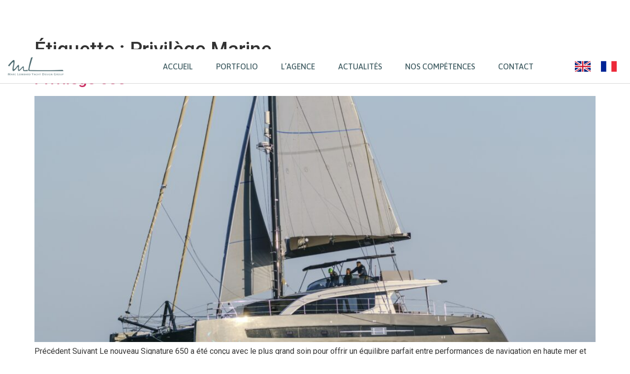

--- FILE ---
content_type: text/html; charset=UTF-8
request_url: https://marclombard.com/tag/privilege-marine/
body_size: 12138
content:
<!doctype html>
<html lang="fr-FR">
<head>
	<meta charset="UTF-8">
		<meta name="viewport" content="width=device-width, initial-scale=1">
	<link rel="profile" href="https://gmpg.org/xfn/11">
	<meta name='robots' content='index, follow, max-image-preview:large, max-snippet:-1, max-video-preview:-1' />

	<!-- This site is optimized with the Yoast SEO plugin v19.11 - https://yoast.com/wordpress/plugins/seo/ -->
	<title>Archives des Privilège Marine - Marc Lombard</title>
	<link rel="canonical" href="https://marclombard.com/tag/privilege-marine/" />
	<meta property="og:locale" content="fr_FR" />
	<meta property="og:type" content="article" />
	<meta property="og:title" content="Archives des Privilège Marine - Marc Lombard" />
	<meta property="og:url" content="https://marclombard.com/tag/privilege-marine/" />
	<meta property="og:site_name" content="Marc Lombard" />
	<meta property="og:image" content="https://marclombard.com/wp-content/uploads/2022/10/IMG-20210622-WA0004.jpg" />
	<meta property="og:image:width" content="1500" />
	<meta property="og:image:height" content="1000" />
	<meta property="og:image:type" content="image/jpeg" />
	<meta name="twitter:card" content="summary_large_image" />
	<script type="application/ld+json" class="yoast-schema-graph">{"@context":"https://schema.org","@graph":[{"@type":"CollectionPage","@id":"https://marclombard.com/tag/privilege-marine/","url":"https://marclombard.com/tag/privilege-marine/","name":"Archives des Privilège Marine - Marc Lombard","isPartOf":{"@id":"https://marclombard.com/#website"},"primaryImageOfPage":{"@id":"https://marclombard.com/tag/privilege-marine/#primaryimage"},"image":{"@id":"https://marclombard.com/tag/privilege-marine/#primaryimage"},"thumbnailUrl":"https://marclombard.com/wp-content/uploads/2025/02/Privilege-650-sailing_gold_dsc2397-Ludovic-FRUCHAUD.jpg","breadcrumb":{"@id":"https://marclombard.com/tag/privilege-marine/#breadcrumb"},"inLanguage":"fr-FR"},{"@type":"ImageObject","inLanguage":"fr-FR","@id":"https://marclombard.com/tag/privilege-marine/#primaryimage","url":"https://marclombard.com/wp-content/uploads/2025/02/Privilege-650-sailing_gold_dsc2397-Ludovic-FRUCHAUD.jpg","contentUrl":"https://marclombard.com/wp-content/uploads/2025/02/Privilege-650-sailing_gold_dsc2397-Ludovic-FRUCHAUD.jpg","width":7952,"height":5304},{"@type":"BreadcrumbList","@id":"https://marclombard.com/tag/privilege-marine/#breadcrumb","itemListElement":[{"@type":"ListItem","position":1,"name":"Accueil","item":"https://marclombard.com/"},{"@type":"ListItem","position":2,"name":"Privilège Marine"}]},{"@type":"WebSite","@id":"https://marclombard.com/#website","url":"https://marclombard.com/","name":"Marc Lombard","description":"Yacht Design Group","publisher":{"@id":"https://marclombard.com/#organization"},"alternateName":"Marc Lombard Yacht Design Group","potentialAction":[{"@type":"SearchAction","target":{"@type":"EntryPoint","urlTemplate":"https://marclombard.com/?s={search_term_string}"},"query-input":"required name=search_term_string"}],"inLanguage":"fr-FR"},{"@type":"Organization","@id":"https://marclombard.com/#organization","name":"Marc Lombard","alternateName":"Marc Lombard Yacht Design Group","url":"https://marclombard.com/","logo":{"@type":"ImageObject","inLanguage":"fr-FR","@id":"https://marclombard.com/#/schema/logo/image/","url":"https://marclombard.com/wp-content/uploads/2021/10/52.png","contentUrl":"https://marclombard.com/wp-content/uploads/2021/10/52.png","width":500,"height":500,"caption":"Marc Lombard"},"image":{"@id":"https://marclombard.com/#/schema/logo/image/"},"sameAs":["https://www.instagram.com/marclombard.yachtdesigngroup/","https://www.facebook.com/profile.php?id=100063551949964"]}]}</script>
	<!-- / Yoast SEO plugin. -->


<link rel='dns-prefetch' href='//stats.wp.com' />
<link rel="alternate" type="application/rss+xml" title="Marc Lombard &raquo; Flux" href="https://marclombard.com/feed/" />
<link rel="alternate" type="application/rss+xml" title="Marc Lombard &raquo; Flux des commentaires" href="https://marclombard.com/comments/feed/" />
<link rel="alternate" type="application/rss+xml" title="Marc Lombard &raquo; Flux de l’étiquette Privilège Marine" href="https://marclombard.com/tag/privilege-marine/feed/" />
<style id='wp-img-auto-sizes-contain-inline-css'>
img:is([sizes=auto i],[sizes^="auto," i]){contain-intrinsic-size:3000px 1500px}
/*# sourceURL=wp-img-auto-sizes-contain-inline-css */
</style>
<link rel='stylesheet' id='sbi_styles-css' href='https://marclombard.com/wp-content/plugins/instagram-feed/css/sbi-styles.min.css?ver=6.2.4' media='all' />
<style id='wp-emoji-styles-inline-css'>

	img.wp-smiley, img.emoji {
		display: inline !important;
		border: none !important;
		box-shadow: none !important;
		height: 1em !important;
		width: 1em !important;
		margin: 0 0.07em !important;
		vertical-align: -0.1em !important;
		background: none !important;
		padding: 0 !important;
	}
/*# sourceURL=wp-emoji-styles-inline-css */
</style>
<link rel='stylesheet' id='wp-block-library-css' href='https://marclombard.com/wp-includes/css/dist/block-library/style.min.css?ver=6.9' media='all' />
<style id='global-styles-inline-css'>
:root{--wp--preset--aspect-ratio--square: 1;--wp--preset--aspect-ratio--4-3: 4/3;--wp--preset--aspect-ratio--3-4: 3/4;--wp--preset--aspect-ratio--3-2: 3/2;--wp--preset--aspect-ratio--2-3: 2/3;--wp--preset--aspect-ratio--16-9: 16/9;--wp--preset--aspect-ratio--9-16: 9/16;--wp--preset--color--black: #000000;--wp--preset--color--cyan-bluish-gray: #abb8c3;--wp--preset--color--white: #ffffff;--wp--preset--color--pale-pink: #f78da7;--wp--preset--color--vivid-red: #cf2e2e;--wp--preset--color--luminous-vivid-orange: #ff6900;--wp--preset--color--luminous-vivid-amber: #fcb900;--wp--preset--color--light-green-cyan: #7bdcb5;--wp--preset--color--vivid-green-cyan: #00d084;--wp--preset--color--pale-cyan-blue: #8ed1fc;--wp--preset--color--vivid-cyan-blue: #0693e3;--wp--preset--color--vivid-purple: #9b51e0;--wp--preset--gradient--vivid-cyan-blue-to-vivid-purple: linear-gradient(135deg,rgb(6,147,227) 0%,rgb(155,81,224) 100%);--wp--preset--gradient--light-green-cyan-to-vivid-green-cyan: linear-gradient(135deg,rgb(122,220,180) 0%,rgb(0,208,130) 100%);--wp--preset--gradient--luminous-vivid-amber-to-luminous-vivid-orange: linear-gradient(135deg,rgb(252,185,0) 0%,rgb(255,105,0) 100%);--wp--preset--gradient--luminous-vivid-orange-to-vivid-red: linear-gradient(135deg,rgb(255,105,0) 0%,rgb(207,46,46) 100%);--wp--preset--gradient--very-light-gray-to-cyan-bluish-gray: linear-gradient(135deg,rgb(238,238,238) 0%,rgb(169,184,195) 100%);--wp--preset--gradient--cool-to-warm-spectrum: linear-gradient(135deg,rgb(74,234,220) 0%,rgb(151,120,209) 20%,rgb(207,42,186) 40%,rgb(238,44,130) 60%,rgb(251,105,98) 80%,rgb(254,248,76) 100%);--wp--preset--gradient--blush-light-purple: linear-gradient(135deg,rgb(255,206,236) 0%,rgb(152,150,240) 100%);--wp--preset--gradient--blush-bordeaux: linear-gradient(135deg,rgb(254,205,165) 0%,rgb(254,45,45) 50%,rgb(107,0,62) 100%);--wp--preset--gradient--luminous-dusk: linear-gradient(135deg,rgb(255,203,112) 0%,rgb(199,81,192) 50%,rgb(65,88,208) 100%);--wp--preset--gradient--pale-ocean: linear-gradient(135deg,rgb(255,245,203) 0%,rgb(182,227,212) 50%,rgb(51,167,181) 100%);--wp--preset--gradient--electric-grass: linear-gradient(135deg,rgb(202,248,128) 0%,rgb(113,206,126) 100%);--wp--preset--gradient--midnight: linear-gradient(135deg,rgb(2,3,129) 0%,rgb(40,116,252) 100%);--wp--preset--font-size--small: 13px;--wp--preset--font-size--medium: 20px;--wp--preset--font-size--large: 36px;--wp--preset--font-size--x-large: 42px;--wp--preset--spacing--20: 0.44rem;--wp--preset--spacing--30: 0.67rem;--wp--preset--spacing--40: 1rem;--wp--preset--spacing--50: 1.5rem;--wp--preset--spacing--60: 2.25rem;--wp--preset--spacing--70: 3.38rem;--wp--preset--spacing--80: 5.06rem;--wp--preset--shadow--natural: 6px 6px 9px rgba(0, 0, 0, 0.2);--wp--preset--shadow--deep: 12px 12px 50px rgba(0, 0, 0, 0.4);--wp--preset--shadow--sharp: 6px 6px 0px rgba(0, 0, 0, 0.2);--wp--preset--shadow--outlined: 6px 6px 0px -3px rgb(255, 255, 255), 6px 6px rgb(0, 0, 0);--wp--preset--shadow--crisp: 6px 6px 0px rgb(0, 0, 0);}:where(.is-layout-flex){gap: 0.5em;}:where(.is-layout-grid){gap: 0.5em;}body .is-layout-flex{display: flex;}.is-layout-flex{flex-wrap: wrap;align-items: center;}.is-layout-flex > :is(*, div){margin: 0;}body .is-layout-grid{display: grid;}.is-layout-grid > :is(*, div){margin: 0;}:where(.wp-block-columns.is-layout-flex){gap: 2em;}:where(.wp-block-columns.is-layout-grid){gap: 2em;}:where(.wp-block-post-template.is-layout-flex){gap: 1.25em;}:where(.wp-block-post-template.is-layout-grid){gap: 1.25em;}.has-black-color{color: var(--wp--preset--color--black) !important;}.has-cyan-bluish-gray-color{color: var(--wp--preset--color--cyan-bluish-gray) !important;}.has-white-color{color: var(--wp--preset--color--white) !important;}.has-pale-pink-color{color: var(--wp--preset--color--pale-pink) !important;}.has-vivid-red-color{color: var(--wp--preset--color--vivid-red) !important;}.has-luminous-vivid-orange-color{color: var(--wp--preset--color--luminous-vivid-orange) !important;}.has-luminous-vivid-amber-color{color: var(--wp--preset--color--luminous-vivid-amber) !important;}.has-light-green-cyan-color{color: var(--wp--preset--color--light-green-cyan) !important;}.has-vivid-green-cyan-color{color: var(--wp--preset--color--vivid-green-cyan) !important;}.has-pale-cyan-blue-color{color: var(--wp--preset--color--pale-cyan-blue) !important;}.has-vivid-cyan-blue-color{color: var(--wp--preset--color--vivid-cyan-blue) !important;}.has-vivid-purple-color{color: var(--wp--preset--color--vivid-purple) !important;}.has-black-background-color{background-color: var(--wp--preset--color--black) !important;}.has-cyan-bluish-gray-background-color{background-color: var(--wp--preset--color--cyan-bluish-gray) !important;}.has-white-background-color{background-color: var(--wp--preset--color--white) !important;}.has-pale-pink-background-color{background-color: var(--wp--preset--color--pale-pink) !important;}.has-vivid-red-background-color{background-color: var(--wp--preset--color--vivid-red) !important;}.has-luminous-vivid-orange-background-color{background-color: var(--wp--preset--color--luminous-vivid-orange) !important;}.has-luminous-vivid-amber-background-color{background-color: var(--wp--preset--color--luminous-vivid-amber) !important;}.has-light-green-cyan-background-color{background-color: var(--wp--preset--color--light-green-cyan) !important;}.has-vivid-green-cyan-background-color{background-color: var(--wp--preset--color--vivid-green-cyan) !important;}.has-pale-cyan-blue-background-color{background-color: var(--wp--preset--color--pale-cyan-blue) !important;}.has-vivid-cyan-blue-background-color{background-color: var(--wp--preset--color--vivid-cyan-blue) !important;}.has-vivid-purple-background-color{background-color: var(--wp--preset--color--vivid-purple) !important;}.has-black-border-color{border-color: var(--wp--preset--color--black) !important;}.has-cyan-bluish-gray-border-color{border-color: var(--wp--preset--color--cyan-bluish-gray) !important;}.has-white-border-color{border-color: var(--wp--preset--color--white) !important;}.has-pale-pink-border-color{border-color: var(--wp--preset--color--pale-pink) !important;}.has-vivid-red-border-color{border-color: var(--wp--preset--color--vivid-red) !important;}.has-luminous-vivid-orange-border-color{border-color: var(--wp--preset--color--luminous-vivid-orange) !important;}.has-luminous-vivid-amber-border-color{border-color: var(--wp--preset--color--luminous-vivid-amber) !important;}.has-light-green-cyan-border-color{border-color: var(--wp--preset--color--light-green-cyan) !important;}.has-vivid-green-cyan-border-color{border-color: var(--wp--preset--color--vivid-green-cyan) !important;}.has-pale-cyan-blue-border-color{border-color: var(--wp--preset--color--pale-cyan-blue) !important;}.has-vivid-cyan-blue-border-color{border-color: var(--wp--preset--color--vivid-cyan-blue) !important;}.has-vivid-purple-border-color{border-color: var(--wp--preset--color--vivid-purple) !important;}.has-vivid-cyan-blue-to-vivid-purple-gradient-background{background: var(--wp--preset--gradient--vivid-cyan-blue-to-vivid-purple) !important;}.has-light-green-cyan-to-vivid-green-cyan-gradient-background{background: var(--wp--preset--gradient--light-green-cyan-to-vivid-green-cyan) !important;}.has-luminous-vivid-amber-to-luminous-vivid-orange-gradient-background{background: var(--wp--preset--gradient--luminous-vivid-amber-to-luminous-vivid-orange) !important;}.has-luminous-vivid-orange-to-vivid-red-gradient-background{background: var(--wp--preset--gradient--luminous-vivid-orange-to-vivid-red) !important;}.has-very-light-gray-to-cyan-bluish-gray-gradient-background{background: var(--wp--preset--gradient--very-light-gray-to-cyan-bluish-gray) !important;}.has-cool-to-warm-spectrum-gradient-background{background: var(--wp--preset--gradient--cool-to-warm-spectrum) !important;}.has-blush-light-purple-gradient-background{background: var(--wp--preset--gradient--blush-light-purple) !important;}.has-blush-bordeaux-gradient-background{background: var(--wp--preset--gradient--blush-bordeaux) !important;}.has-luminous-dusk-gradient-background{background: var(--wp--preset--gradient--luminous-dusk) !important;}.has-pale-ocean-gradient-background{background: var(--wp--preset--gradient--pale-ocean) !important;}.has-electric-grass-gradient-background{background: var(--wp--preset--gradient--electric-grass) !important;}.has-midnight-gradient-background{background: var(--wp--preset--gradient--midnight) !important;}.has-small-font-size{font-size: var(--wp--preset--font-size--small) !important;}.has-medium-font-size{font-size: var(--wp--preset--font-size--medium) !important;}.has-large-font-size{font-size: var(--wp--preset--font-size--large) !important;}.has-x-large-font-size{font-size: var(--wp--preset--font-size--x-large) !important;}
/*# sourceURL=global-styles-inline-css */
</style>

<style id='classic-theme-styles-inline-css'>
/*! This file is auto-generated */
.wp-block-button__link{color:#fff;background-color:#32373c;border-radius:9999px;box-shadow:none;text-decoration:none;padding:calc(.667em + 2px) calc(1.333em + 2px);font-size:1.125em}.wp-block-file__button{background:#32373c;color:#fff;text-decoration:none}
/*# sourceURL=/wp-includes/css/classic-themes.min.css */
</style>
<link rel='stylesheet' id='cfx-language-switcher-for-transposh-css' href='https://marclombard.com/wp-content/plugins/language-switcher-for-transposh/public/css/cfx-language-switcher-for-transposh-public.css?ver=1.4.2' media='all' />
<link rel='stylesheet' id='cfx-language-switcher-for-transposh-basic_flags-css' href='https://marclombard.com/wp-content/plugins/language-switcher-for-transposh/assets/styles/basic_flags.css?ver=1.4.2' media='all' />
<link rel='stylesheet' id='cfx-language-switcher-for-transposh-basic_list-css' href='https://marclombard.com/wp-content/plugins/language-switcher-for-transposh/assets/styles/basic_list.css?ver=1.4.2' media='all' />
<link rel='stylesheet' id='cfx-language-switcher-for-transposh-basic_select-css' href='https://marclombard.com/wp-content/plugins/language-switcher-for-transposh/assets/styles/basic_select.css?ver=1.4.2' media='all' />
<link rel='stylesheet' id='cfx-language-switcher-for-transposh-shortcode_custom_dropdown_flags-css' href='https://marclombard.com/wp-content/plugins/language-switcher-for-transposh/assets/styles/shortcode_custom_dropdown_flags.css?ver=1.4.2' media='all' />
<link rel='stylesheet' id='cfx-language-switcher-for-transposh-shortcode_custom_dropdown_names-css' href='https://marclombard.com/wp-content/plugins/language-switcher-for-transposh/assets/styles/shortcode_custom_dropdown_names.css?ver=1.4.2' media='all' />
<link rel='stylesheet' id='cfx-language-switcher-for-transposh-shortcode_custom_dropdown_flags_names-css' href='https://marclombard.com/wp-content/plugins/language-switcher-for-transposh/assets/styles/shortcode_custom_dropdown_flags_names.css?ver=1.4.2' media='all' />
<link rel='stylesheet' id='ivory-search-styles-css' href='https://marclombard.com/wp-content/plugins/add-search-to-menu/public/css/ivory-search.min.css?ver=5.4.10' media='all' />
<link rel='stylesheet' id='hello-elementor-css' href='https://marclombard.com/wp-content/themes/hello-elementor/style.min.css?ver=2.6.1' media='all' />
<link rel='stylesheet' id='hello-elementor-theme-style-css' href='https://marclombard.com/wp-content/themes/hello-elementor/theme.min.css?ver=2.6.1' media='all' />
<link rel='stylesheet' id='elementor-icons-css' href='https://marclombard.com/wp-content/plugins/elementor/assets/lib/eicons/css/elementor-icons.min.css?ver=5.16.0' media='all' />
<link rel='stylesheet' id='elementor-frontend-legacy-css' href='https://marclombard.com/wp-content/plugins/elementor/assets/css/frontend-legacy.min.css?ver=3.8.1' media='all' />
<link rel='stylesheet' id='elementor-frontend-css' href='https://marclombard.com/wp-content/plugins/elementor/assets/css/frontend.min.css?ver=3.8.1' media='all' />
<link rel='stylesheet' id='elementor-post-5-css' href='https://marclombard.com/wp-content/uploads/elementor/css/post-5.css?ver=1682062650' media='all' />
<link rel='stylesheet' id='elementor-pro-css' href='https://marclombard.com/wp-content/plugins/elementor-pro/assets/css/frontend.min.css?ver=3.7.0' media='all' />
<link rel='stylesheet' id='elementor-global-css' href='https://marclombard.com/wp-content/uploads/elementor/css/global.css?ver=1670860942' media='all' />
<link rel='stylesheet' id='elementor-post-7-css' href='https://marclombard.com/wp-content/uploads/elementor/css/post-7.css?ver=1697029384' media='all' />
<link rel='stylesheet' id='elementor-post-29-css' href='https://marclombard.com/wp-content/uploads/elementor/css/post-29.css?ver=1678957711' media='all' />
<link rel='stylesheet' id='google-fonts-1-css' href='https://fonts.googleapis.com/css?family=Roboto%3A100%2C100italic%2C200%2C200italic%2C300%2C300italic%2C400%2C400italic%2C500%2C500italic%2C600%2C600italic%2C700%2C700italic%2C800%2C800italic%2C900%2C900italic%7CRoboto+Slab%3A100%2C100italic%2C200%2C200italic%2C300%2C300italic%2C400%2C400italic%2C500%2C500italic%2C600%2C600italic%2C700%2C700italic%2C800%2C800italic%2C900%2C900italic%7CRoboto+Condensed%3A100%2C100italic%2C200%2C200italic%2C300%2C300italic%2C400%2C400italic%2C500%2C500italic%2C600%2C600italic%2C700%2C700italic%2C800%2C800italic%2C900%2C900italic%7CAsap%3A100%2C100italic%2C200%2C200italic%2C300%2C300italic%2C400%2C400italic%2C500%2C500italic%2C600%2C600italic%2C700%2C700italic%2C800%2C800italic%2C900%2C900italic%7CPoppins%3A100%2C100italic%2C200%2C200italic%2C300%2C300italic%2C400%2C400italic%2C500%2C500italic%2C600%2C600italic%2C700%2C700italic%2C800%2C800italic%2C900%2C900italic&#038;display=auto&#038;ver=6.9' media='all' />
<link rel='stylesheet' id='elementor-icons-shared-0-css' href='https://marclombard.com/wp-content/plugins/elementor/assets/lib/font-awesome/css/fontawesome.min.css?ver=5.15.3' media='all' />
<link rel='stylesheet' id='elementor-icons-fa-solid-css' href='https://marclombard.com/wp-content/plugins/elementor/assets/lib/font-awesome/css/solid.min.css?ver=5.15.3' media='all' />
<link rel='stylesheet' id='elementor-icons-fa-brands-css' href='https://marclombard.com/wp-content/plugins/elementor/assets/lib/font-awesome/css/brands.min.css?ver=5.15.3' media='all' />
<script src="https://marclombard.com/wp-includes/js/jquery/jquery.min.js?ver=3.7.1" id="jquery-core-js"></script>
<script src="https://marclombard.com/wp-includes/js/jquery/jquery-migrate.min.js?ver=3.4.1" id="jquery-migrate-js"></script>
<script src="https://marclombard.com/wp-content/plugins/language-switcher-for-transposh/public/js/cfx-language-switcher-for-transposh-public.js?ver=1.4.2" id="cfx-language-switcher-for-transposh-js"></script>
<link rel="https://api.w.org/" href="https://marclombard.com/wp-json/" /><link rel="alternate" title="JSON" type="application/json" href="https://marclombard.com/wp-json/wp/v2/tags/56" /><link rel="EditURI" type="application/rsd+xml" title="RSD" href="https://marclombard.com/xmlrpc.php?rsd" />
<meta name="generator" content="WordPress 6.9" />
    <script type="text/javascript">
      jQuery(document).ready(function($) {
        var urlParam = function(name) {
          var results = new RegExp('[\?&]' + name + '=([^&#]*)')
            .exec(window.location.search);

          return (results !== null) ? results[1] || 0 : false;
        }

        $(document).on('click', '.edit_translation', function(e) {
          e.preventDefault();
          var currentUrl = window.location.href;
          var currentOrigin = window.location.origin;
          var currentPath = window.location.pathname;
          var param = urlParam('tpedit');
          var newUrl = '';
          if (param === false) {
            newUrl = currentOrigin + currentPath + '?tpedit=1';
            $(this).attr('href', newUrl);
          } else {
            newUrl = currentOrigin + currentPath;
            $(this).attr('href', newUrl);
          }
          window.location.href = newUrl;
        })

      })
    </script>
<link rel="alternate" hreflang="en" href="/en/tag/privilege-marine/"/>	<style>img#wpstats{display:none}</style>
		<link rel="icon" href="https://marclombard.com/wp-content/uploads/2021/10/51-150x150.png" sizes="32x32" />
<link rel="icon" href="https://marclombard.com/wp-content/uploads/2021/10/51-300x300.png" sizes="192x192" />
<link rel="apple-touch-icon" href="https://marclombard.com/wp-content/uploads/2021/10/51-300x300.png" />
<meta name="msapplication-TileImage" content="https://marclombard.com/wp-content/uploads/2021/10/51-300x300.png" />
<link rel='stylesheet' id='cfx-language-switcher-for-transposh-shortcode_horizontal_flags-css' href='https://marclombard.com/wp-content/plugins/language-switcher-for-transposh/assets/styles/shortcode_horizontal_flags.css?ver=1.4.2' media='all' />
<link rel='stylesheet' id='cfx-language-switcher-for-transposh-shortcode_vertical_flags-css' href='https://marclombard.com/wp-content/plugins/language-switcher-for-transposh/assets/styles/shortcode_vertical_flags.css?ver=1.4.2' media='all' />
<link rel='stylesheet' id='e-animations-css' href='https://marclombard.com/wp-content/plugins/elementor/assets/lib/animations/animations.min.css?ver=3.8.1' media='all' />
</head>
<body class="archive tag tag-privilege-marine tag-56 wp-custom-logo wp-theme-hello-elementor hello-elementor elementor-default elementor-kit-5">


<a class="skip-link screen-reader-text" href="#content">
	Aller au contenu</a>

		<div data-elementor-type="header" data-elementor-id="7" class="elementor elementor-7 elementor-location-header">
					<div class="elementor-section-wrap">
								<header data-pa-eq-height="{&quot;targetType&quot;:&quot;widget&quot;,&quot;target&quot;:&quot;&quot;,&quot;enableOn&quot;:[&quot;desktop&quot;,&quot;tablet&quot;,&quot;mobile&quot;]}" class="elementor-section elementor-top-section elementor-element elementor-element-7b8a048 elementor-section-content-middle elementor-section-height-min-height elementor-section-full_width elementor-hidden-mobile premium-equal-height-yes elementor-section-height-default elementor-section-items-middle" data-id="7b8a048" data-element_type="section" data-settings="{&quot;background_background&quot;:&quot;classic&quot;,&quot;sticky&quot;:&quot;top&quot;,&quot;sticky_effects_offset&quot;:100,&quot;animation&quot;:&quot;none&quot;,&quot;premium_eq_height_switcher&quot;:&quot;yes&quot;,&quot;sticky_offset&quot;:100,&quot;sticky_on&quot;:[&quot;desktop&quot;,&quot;tablet&quot;,&quot;mobile&quot;]}">
							<div class="elementor-background-overlay"></div>
							<div class="elementor-container elementor-column-gap-default">
							<div class="elementor-row">
					<div class="elementor-column elementor-col-33 elementor-top-column elementor-element elementor-element-bbd2f6d" data-id="bbd2f6d" data-element_type="column" data-settings="{&quot;background_background&quot;:&quot;classic&quot;}">
			<div class="elementor-column-wrap elementor-element-populated">
							<div class="elementor-widget-wrap">
						<div class="elementor-element elementor-element-a519847 elementor-widget-mobile__width-initial elementor-widget elementor-widget-image" data-id="a519847" data-element_type="widget" data-widget_type="image.default">
				<div class="elementor-widget-container">
								<div class="elementor-image">
													<a href="https://marclombard.com">
							<img width="1024" height="340" src="https://marclombard.com/wp-content/uploads/2021/10/Logo-ML-vert-sans-fond-1024x340-1.png" class="attachment-full size-full" alt="" srcset="https://marclombard.com/wp-content/uploads/2021/10/Logo-ML-vert-sans-fond-1024x340-1.png 1024w, https://marclombard.com/wp-content/uploads/2021/10/Logo-ML-vert-sans-fond-1024x340-1-300x100.png 300w, https://marclombard.com/wp-content/uploads/2021/10/Logo-ML-vert-sans-fond-1024x340-1-768x255.png 768w, https://marclombard.com/wp-content/uploads/2021/10/Logo-ML-vert-sans-fond-1024x340-1-600x199.png 600w" sizes="(max-width: 1024px) 100vw, 1024px" />								</a>
														</div>
						</div>
				</div>
						</div>
					</div>
		</div>
				<div class="elementor-column elementor-col-33 elementor-top-column elementor-element elementor-element-4772287" data-id="4772287" data-element_type="column">
			<div class="elementor-column-wrap elementor-element-populated">
							<div class="elementor-widget-wrap">
						<div class="elementor-element elementor-element-69ba47c5 elementor-nav-menu__align-justify elementor-nav-menu__text-align-center elementor-nav-menu--dropdown-tablet elementor-nav-menu--toggle elementor-nav-menu--burger elementor-widget elementor-widget-nav-menu" data-id="69ba47c5" data-element_type="widget" data-settings="{&quot;layout&quot;:&quot;horizontal&quot;,&quot;submenu_icon&quot;:{&quot;value&quot;:&quot;&lt;i class=\&quot;fas fa-caret-down\&quot;&gt;&lt;\/i&gt;&quot;,&quot;library&quot;:&quot;fa-solid&quot;},&quot;toggle&quot;:&quot;burger&quot;}" data-widget_type="nav-menu.default">
				<div class="elementor-widget-container">
						<nav migration_allowed="1" migrated="0" role="navigation" class="elementor-nav-menu--main elementor-nav-menu__container elementor-nav-menu--layout-horizontal e--pointer-underline e--animation-fade">
				<ul id="menu-1-69ba47c5" class="elementor-nav-menu"><li class="menu-item menu-item-type-post_type menu-item-object-page menu-item-home menu-item-341"><a href="https://marclombard.com/" class="elementor-item">ACCUEIL</a></li>
<li class="menu-item menu-item-type-post_type menu-item-object-page menu-item-586"><a href="https://marclombard.com/portfolio/" class="elementor-item">PORTFOLIO</a></li>
<li class="menu-item menu-item-type-post_type menu-item-object-page menu-item-585"><a href="https://marclombard.com/lagence/" class="elementor-item">L’AGENCE</a></li>
<li class="menu-item menu-item-type-post_type menu-item-object-page menu-item-582"><a href="https://marclombard.com/actualites/" class="elementor-item">ACTUALITÉS</a></li>
<li class="menu-item menu-item-type-post_type menu-item-object-page menu-item-584"><a href="https://marclombard.com/competences/" class="elementor-item">NOS COMPÉTENCES</a></li>
<li class="menu-item menu-item-type-post_type menu-item-object-page menu-item-583"><a href="https://marclombard.com/contact/" class="elementor-item">CONTACT</a></li>
</ul>			</nav>
					<div class="elementor-menu-toggle" role="button" tabindex="0" aria-label="Permuter le menu" aria-expanded="false">
			<i aria-hidden="true" role="presentation" class="elementor-menu-toggle__icon--open eicon-menu-bar"></i><i aria-hidden="true" role="presentation" class="elementor-menu-toggle__icon--close eicon-close"></i>			<span class="elementor-screen-only">Menu</span>
		</div>
			<nav class="elementor-nav-menu--dropdown elementor-nav-menu__container" role="navigation" aria-hidden="true">
				<ul id="menu-2-69ba47c5" class="elementor-nav-menu"><li class="menu-item menu-item-type-post_type menu-item-object-page menu-item-home menu-item-341"><a href="https://marclombard.com/" class="elementor-item" tabindex="-1">ACCUEIL</a></li>
<li class="menu-item menu-item-type-post_type menu-item-object-page menu-item-586"><a href="https://marclombard.com/portfolio/" class="elementor-item" tabindex="-1">PORTFOLIO</a></li>
<li class="menu-item menu-item-type-post_type menu-item-object-page menu-item-585"><a href="https://marclombard.com/lagence/" class="elementor-item" tabindex="-1">L’AGENCE</a></li>
<li class="menu-item menu-item-type-post_type menu-item-object-page menu-item-582"><a href="https://marclombard.com/actualites/" class="elementor-item" tabindex="-1">ACTUALITÉS</a></li>
<li class="menu-item menu-item-type-post_type menu-item-object-page menu-item-584"><a href="https://marclombard.com/competences/" class="elementor-item" tabindex="-1">NOS COMPÉTENCES</a></li>
<li class="menu-item menu-item-type-post_type menu-item-object-page menu-item-583"><a href="https://marclombard.com/contact/" class="elementor-item" tabindex="-1">CONTACT</a></li>
</ul>			</nav>
				</div>
				</div>
						</div>
					</div>
		</div>
				<div class="elementor-column elementor-col-33 elementor-top-column elementor-element elementor-element-431a07ad" data-id="431a07ad" data-element_type="column" data-settings="{&quot;background_background&quot;:&quot;classic&quot;}">
			<div class="elementor-column-wrap elementor-element-populated">
							<div class="elementor-widget-wrap">
						<div class="elementor-element elementor-element-4b0be42 elementor-widget-mobile__width-initial elementor-widget elementor-widget-shortcode" data-id="4b0be42" data-element_type="widget" data-widget_type="shortcode.default">
				<div class="elementor-widget-container">
					<div class="elementor-shortcode"><ul id="lsft_horizontal_flags"><li class="switch_lang no_translate" style="margin-bottom:auto;"><a class="lsft_sc_h_flags" href="https://marclombard.com/en/tag/privilege-marine/"><img src="https://marclombard.com/wp-content/plugins/language-switcher-for-transposh/assets/flags/gb.png" /></a></li><li class="switch_lang no_translate" style="margin-bottom:auto;"><a class="lsft_sc_h_flags" href="https://marclombard.com/tag/privilege-marine/"><img src="https://marclombard.com/wp-content/plugins/language-switcher-for-transposh/assets/flags/fr.png" /></a></li></ul></div>
				</div>
				</div>
						</div>
					</div>
		</div>
								</div>
					</div>
		</header>
				<header class="elementor-section elementor-top-section elementor-element elementor-element-724738a elementor-section-content-middle elementor-section-height-min-height elementor-section-full_width elementor-hidden-desktop elementor-hidden-tablet elementor-section-height-default elementor-section-items-middle" data-id="724738a" data-element_type="section" data-settings="{&quot;background_background&quot;:&quot;classic&quot;,&quot;sticky&quot;:&quot;top&quot;,&quot;sticky_effects_offset&quot;:100,&quot;sticky_on&quot;:[&quot;mobile&quot;],&quot;sticky_effects_offset_mobile&quot;:100,&quot;sticky_offset&quot;:0}">
						<div class="elementor-container elementor-column-gap-no">
							<div class="elementor-row">
					<div class="elementor-column elementor-col-33 elementor-top-column elementor-element elementor-element-bcbfa89" data-id="bcbfa89" data-element_type="column">
			<div class="elementor-column-wrap elementor-element-populated">
							<div class="elementor-widget-wrap">
						<div class="elementor-element elementor-element-1bab0da elementor-widget-mobile__width-initial elementor-widget elementor-widget-image" data-id="1bab0da" data-element_type="widget" data-widget_type="image.default">
				<div class="elementor-widget-container">
								<div class="elementor-image">
													<a href="https://marclombard.com">
							<img width="1024" height="340" src="https://marclombard.com/wp-content/uploads/2021/10/Logo-ML-vert-sans-fond-1024x340-1.png" class="attachment-full size-full" alt="" srcset="https://marclombard.com/wp-content/uploads/2021/10/Logo-ML-vert-sans-fond-1024x340-1.png 1024w, https://marclombard.com/wp-content/uploads/2021/10/Logo-ML-vert-sans-fond-1024x340-1-300x100.png 300w, https://marclombard.com/wp-content/uploads/2021/10/Logo-ML-vert-sans-fond-1024x340-1-768x255.png 768w, https://marclombard.com/wp-content/uploads/2021/10/Logo-ML-vert-sans-fond-1024x340-1-600x199.png 600w" sizes="(max-width: 1024px) 100vw, 1024px" />								</a>
														</div>
						</div>
				</div>
						</div>
					</div>
		</div>
				<div class="elementor-column elementor-col-33 elementor-top-column elementor-element elementor-element-559a7de" data-id="559a7de" data-element_type="column">
			<div class="elementor-column-wrap elementor-element-populated">
							<div class="elementor-widget-wrap">
						<div class="elementor-element elementor-element-b5af79f elementor-nav-menu__align-justify elementor-nav-menu--dropdown-mobile elementor-nav-menu__text-align-aside elementor-nav-menu--toggle elementor-nav-menu--burger elementor-widget elementor-widget-nav-menu" data-id="b5af79f" data-element_type="widget" data-settings="{&quot;layout&quot;:&quot;horizontal&quot;,&quot;submenu_icon&quot;:{&quot;value&quot;:&quot;&lt;i class=\&quot;fas fa-caret-down\&quot;&gt;&lt;\/i&gt;&quot;,&quot;library&quot;:&quot;fa-solid&quot;},&quot;toggle&quot;:&quot;burger&quot;}" data-widget_type="nav-menu.default">
				<div class="elementor-widget-container">
						<nav migration_allowed="1" migrated="0" role="navigation" class="elementor-nav-menu--main elementor-nav-menu__container elementor-nav-menu--layout-horizontal e--pointer-underline e--animation-fade">
				<ul id="menu-1-b5af79f" class="elementor-nav-menu"><li class="menu-item menu-item-type-post_type menu-item-object-page menu-item-home menu-item-341"><a href="https://marclombard.com/" class="elementor-item">ACCUEIL</a></li>
<li class="menu-item menu-item-type-post_type menu-item-object-page menu-item-586"><a href="https://marclombard.com/portfolio/" class="elementor-item">PORTFOLIO</a></li>
<li class="menu-item menu-item-type-post_type menu-item-object-page menu-item-585"><a href="https://marclombard.com/lagence/" class="elementor-item">L’AGENCE</a></li>
<li class="menu-item menu-item-type-post_type menu-item-object-page menu-item-582"><a href="https://marclombard.com/actualites/" class="elementor-item">ACTUALITÉS</a></li>
<li class="menu-item menu-item-type-post_type menu-item-object-page menu-item-584"><a href="https://marclombard.com/competences/" class="elementor-item">NOS COMPÉTENCES</a></li>
<li class="menu-item menu-item-type-post_type menu-item-object-page menu-item-583"><a href="https://marclombard.com/contact/" class="elementor-item">CONTACT</a></li>
</ul>			</nav>
					<div class="elementor-menu-toggle" role="button" tabindex="0" aria-label="Permuter le menu" aria-expanded="false">
			<i aria-hidden="true" role="presentation" class="elementor-menu-toggle__icon--open eicon-menu-bar"></i><i aria-hidden="true" role="presentation" class="elementor-menu-toggle__icon--close eicon-close"></i>			<span class="elementor-screen-only">Menu</span>
		</div>
			<nav class="elementor-nav-menu--dropdown elementor-nav-menu__container" role="navigation" aria-hidden="true">
				<ul id="menu-2-b5af79f" class="elementor-nav-menu"><li class="menu-item menu-item-type-post_type menu-item-object-page menu-item-home menu-item-341"><a href="https://marclombard.com/" class="elementor-item" tabindex="-1">ACCUEIL</a></li>
<li class="menu-item menu-item-type-post_type menu-item-object-page menu-item-586"><a href="https://marclombard.com/portfolio/" class="elementor-item" tabindex="-1">PORTFOLIO</a></li>
<li class="menu-item menu-item-type-post_type menu-item-object-page menu-item-585"><a href="https://marclombard.com/lagence/" class="elementor-item" tabindex="-1">L’AGENCE</a></li>
<li class="menu-item menu-item-type-post_type menu-item-object-page menu-item-582"><a href="https://marclombard.com/actualites/" class="elementor-item" tabindex="-1">ACTUALITÉS</a></li>
<li class="menu-item menu-item-type-post_type menu-item-object-page menu-item-584"><a href="https://marclombard.com/competences/" class="elementor-item" tabindex="-1">NOS COMPÉTENCES</a></li>
<li class="menu-item menu-item-type-post_type menu-item-object-page menu-item-583"><a href="https://marclombard.com/contact/" class="elementor-item" tabindex="-1">CONTACT</a></li>
</ul>			</nav>
				</div>
				</div>
						</div>
					</div>
		</div>
				<div class="elementor-column elementor-col-33 elementor-top-column elementor-element elementor-element-23cb778" data-id="23cb778" data-element_type="column">
			<div class="elementor-column-wrap elementor-element-populated">
							<div class="elementor-widget-wrap">
						<div class="elementor-element elementor-element-82b4542 elementor-widget-mobile__width-initial elementor-widget elementor-widget-shortcode" data-id="82b4542" data-element_type="widget" data-widget_type="shortcode.default">
				<div class="elementor-widget-container">
					<div class="elementor-shortcode"><ul id="lsft_vertical_flags"><li class="switch_lang no_translate"><a class="lsft_sc_h_flags" href="https://marclombard.com/en/tag/privilege-marine/"><img src="https://marclombard.com/wp-content/plugins/language-switcher-for-transposh/assets/flags/gb.png" /></a></li><li class="switch_lang no_translate"><a class="lsft_sc_h_flags" href="https://marclombard.com/tag/privilege-marine/"><img src="https://marclombard.com/wp-content/plugins/language-switcher-for-transposh/assets/flags/fr.png" /></a></li></ul></div>
				</div>
				</div>
						</div>
					</div>
		</div>
								</div>
					</div>
		</header>
							</div>
				</div>
		<main id="content" class="site-main" role="main">

			<header class="page-header">
			<h1 class="entry-title">Étiquette : <span>Privilège Marine</span></h1>		</header>
		<div class="page-content">
					<article class="post">
				<h2 class="entry-title"><a href="https://marclombard.com/privilege-650/">Privilège 650</a></h2><a href="https://marclombard.com/privilege-650/"><img width="800" height="534" src="https://marclombard.com/wp-content/uploads/2025/02/Privilege-650-sailing_gold_dsc2397-Ludovic-FRUCHAUD-1024x683.jpg" class="attachment-large size-large wp-post-image" alt="" decoding="async" srcset="https://marclombard.com/wp-content/uploads/2025/02/Privilege-650-sailing_gold_dsc2397-Ludovic-FRUCHAUD-1024x683.jpg 1024w, https://marclombard.com/wp-content/uploads/2025/02/Privilege-650-sailing_gold_dsc2397-Ludovic-FRUCHAUD-300x200.jpg 300w, https://marclombard.com/wp-content/uploads/2025/02/Privilege-650-sailing_gold_dsc2397-Ludovic-FRUCHAUD-768x512.jpg 768w, https://marclombard.com/wp-content/uploads/2025/02/Privilege-650-sailing_gold_dsc2397-Ludovic-FRUCHAUD-1536x1025.jpg 1536w" sizes="(max-width: 800px) 100vw, 800px" /></a><p>Précédent Suivant Le nouveau Signature 650 a été conçu avec le plus grand soin pour offrir un équilibre parfait entre performances de navigation en haute mer et confort de vie. Dotés d’une hauteur sous plafond tout à fait étonnante, l’immense salon et la cabine propriétaire associent un maximum de lumière naturelle et un design intérieur [&hellip;]</p>
			</article>
					<article class="post">
				<h2 class="entry-title"><a href="https://marclombard.com/privilege-580/">Privilège 580</a></h2><a href="https://marclombard.com/privilege-580/"><img width="800" height="533" src="https://marclombard.com/wp-content/uploads/2021/03/P580_2_EXT-On-sail_Drone-20-1024x682.jpg" class="attachment-large size-large wp-post-image" alt="" decoding="async" loading="lazy" srcset="https://marclombard.com/wp-content/uploads/2021/03/P580_2_EXT-On-sail_Drone-20-1024x682.jpg 1024w, https://marclombard.com/wp-content/uploads/2021/03/P580_2_EXT-On-sail_Drone-20-300x200.jpg 300w, https://marclombard.com/wp-content/uploads/2021/03/P580_2_EXT-On-sail_Drone-20-768x512.jpg 768w, https://marclombard.com/wp-content/uploads/2021/03/P580_2_EXT-On-sail_Drone-20-1536x1023.jpg 1536w, https://marclombard.com/wp-content/uploads/2021/03/P580_2_EXT-On-sail_Drone-20-2048x1364.jpg 2048w" sizes="auto, (max-width: 800px) 100vw, 800px" /></a><p>Précédent Suivant Son design racé, ses performances prometteuses et son carré sont à vous couper le souffle. Avec le Privilège Signature 580 , nous avons créé l’ultime catamaran à voiles qui n’hérite pas seulement des gènes de Privilège mais qui les valorise avec des performances sous voiles et une élégance jamais vus auparavant dans cette [&hellip;]</p>
			</article>
					<article class="post">
				<h2 class="entry-title"><a href="https://marclombard.com/privilege-740/">Privilège 740</a></h2><a href="https://marclombard.com/privilege-740/"><img width="800" height="533" src="https://marclombard.com/wp-content/uploads/2022/12/privilege-serie-740-photo-exterieur-2019-ps7-namaste-exterior_1588391094077078222_1980_0_0-1024x682.jpg" class="attachment-large size-large wp-post-image" alt="" decoding="async" loading="lazy" srcset="https://marclombard.com/wp-content/uploads/2022/12/privilege-serie-740-photo-exterieur-2019-ps7-namaste-exterior_1588391094077078222_1980_0_0-1024x682.jpg 1024w, https://marclombard.com/wp-content/uploads/2022/12/privilege-serie-740-photo-exterieur-2019-ps7-namaste-exterior_1588391094077078222_1980_0_0-300x200.jpg 300w, https://marclombard.com/wp-content/uploads/2022/12/privilege-serie-740-photo-exterieur-2019-ps7-namaste-exterior_1588391094077078222_1980_0_0-768x512.jpg 768w, https://marclombard.com/wp-content/uploads/2022/12/privilege-serie-740-photo-exterieur-2019-ps7-namaste-exterior_1588391094077078222_1980_0_0-1536x1023.jpg 1536w, https://marclombard.com/wp-content/uploads/2022/12/privilege-serie-740-photo-exterieur-2019-ps7-namaste-exterior_1588391094077078222_1980_0_0.jpg 1980w" sizes="auto, (max-width: 800px) 100vw, 800px" /></a><p>Précédent Suivant Rien ne peut égaler le Privilège Série 7 dans le monde de la voile. Aucun catamaran de série au monde ne peut rivaliser avec ce chef-d&rsquo;œuvre unique. Le Série 7, long de près de 75 pieds, offre cinq cabines. Chacune est équipée d’une salle de bains privée. Et la suite Propriétaire centrale est [&hellip;]</p>
			</article>
					<article class="post">
				<h2 class="entry-title"><a href="https://marclombard.com/privilege-510/">Privilège 510</a></h2><a href="https://marclombard.com/privilege-510/"><img width="800" height="532" src="https://marclombard.com/wp-content/uploads/2020/12/510_28_EXT_ON-SAIL_HD_-14-1024x681.jpg" class="attachment-large size-large wp-post-image" alt="" decoding="async" loading="lazy" srcset="https://marclombard.com/wp-content/uploads/2020/12/510_28_EXT_ON-SAIL_HD_-14-1024x681.jpg 1024w, https://marclombard.com/wp-content/uploads/2020/12/510_28_EXT_ON-SAIL_HD_-14-300x200.jpg 300w, https://marclombard.com/wp-content/uploads/2020/12/510_28_EXT_ON-SAIL_HD_-14-768x511.jpg 768w, https://marclombard.com/wp-content/uploads/2020/12/510_28_EXT_ON-SAIL_HD_-14-1536x1022.jpg 1536w, https://marclombard.com/wp-content/uploads/2020/12/510_28_EXT_ON-SAIL_HD_-14-2048x1363.jpg 2048w" sizes="auto, (max-width: 800px) 100vw, 800px" /></a><p>Précédent Suivant Le nouveau Privilège Signature 510 se distingue par son design remarquable, avec d’élégants panneaux flush et de larges vitrages de rouf permettant une visibilité à 360°. Il offre la plus grande cabine propriétaire de sa catégorie, située dans le rostre à l’avant du bateau avec une coursive privative depuis le carré. Le nouveau [&hellip;]</p>
			</article>
			</div>

	
	</main>
		<div data-elementor-type="footer" data-elementor-id="29" class="elementor elementor-29 elementor-location-footer">
					<div class="elementor-section-wrap">
								<footer class="elementor-section elementor-top-section elementor-element elementor-element-1db9d2b2 elementor-section-full_width elementor-section-height-default elementor-section-height-default" data-id="1db9d2b2" data-element_type="section" data-settings="{&quot;background_background&quot;:&quot;classic&quot;}">
						<div class="elementor-container elementor-column-gap-default">
							<div class="elementor-row">
					<div class="elementor-column elementor-col-33 elementor-top-column elementor-element elementor-element-58b23583" data-id="58b23583" data-element_type="column">
			<div class="elementor-column-wrap elementor-element-populated">
							<div class="elementor-widget-wrap">
						<div class="elementor-element elementor-element-fc25226 elementor-hidden-desktop elementor-widget elementor-widget-image" data-id="fc25226" data-element_type="widget" data-widget_type="image.default">
				<div class="elementor-widget-container">
								<div class="elementor-image">
													<a href="https://marclombard.com">
							<img width="800" height="266" src="https://marclombard.com/wp-content/uploads/2021/10/Logo-ML-vert-sans-fond-1024x340-1.png" class="attachment-large size-large" alt="" loading="lazy" srcset="https://marclombard.com/wp-content/uploads/2021/10/Logo-ML-vert-sans-fond-1024x340-1.png 1024w, https://marclombard.com/wp-content/uploads/2021/10/Logo-ML-vert-sans-fond-1024x340-1-300x100.png 300w, https://marclombard.com/wp-content/uploads/2021/10/Logo-ML-vert-sans-fond-1024x340-1-768x255.png 768w, https://marclombard.com/wp-content/uploads/2021/10/Logo-ML-vert-sans-fond-1024x340-1-600x199.png 600w" sizes="auto, (max-width: 800px) 100vw, 800px" />								</a>
														</div>
						</div>
				</div>
				<div class="elementor-element elementor-element-0dc1938 elementor-position-left elementor-vertical-align-middle elementor-hidden-tablet elementor-hidden-mobile elementor-view-default elementor-mobile-position-top elementor-widget elementor-widget-icon-box" data-id="0dc1938" data-element_type="widget" data-widget_type="icon-box.default">
				<div class="elementor-widget-container">
					<div class="elementor-icon-box-wrapper">
						<div class="elementor-icon-box-icon">
				<a class="elementor-icon elementor-animation-" href="tel:(+33)546453030">
				<i aria-hidden="true" class="fas fa-phone-volume"></i>				</a>
			</div>
						<div class="elementor-icon-box-content">
				<h3 class="elementor-icon-box-title">
					<a href="tel:(+33)546453030" >
						+33 (0)5 46 45 30 30					</a>
				</h3>
							</div>
		</div>
				</div>
				</div>
				<div class="elementor-element elementor-element-c5f5e5d elementor-position-left elementor-vertical-align-middle elementor-hidden-tablet elementor-hidden-mobile elementor-view-default elementor-mobile-position-top elementor-widget elementor-widget-icon-box" data-id="c5f5e5d" data-element_type="widget" data-widget_type="icon-box.default">
				<div class="elementor-widget-container">
					<div class="elementor-icon-box-wrapper">
						<div class="elementor-icon-box-icon">
				<span class="elementor-icon elementor-animation-" >
				<i aria-hidden="true" class="fas fa-location-arrow"></i>				</span>
			</div>
						<div class="elementor-icon-box-content">
				<h3 class="elementor-icon-box-title">
					<span  >
						11 Rue de la trinquette - La Rochelle 17000					</span>
				</h3>
							</div>
		</div>
				</div>
				</div>
						</div>
					</div>
		</div>
				<div class="elementor-column elementor-col-33 elementor-top-column elementor-element elementor-element-21101016 elementor-hidden-tablet elementor-hidden-mobile" data-id="21101016" data-element_type="column">
			<div class="elementor-column-wrap elementor-element-populated">
							<div class="elementor-widget-wrap">
						<div class="elementor-element elementor-element-2817dd8 elementor-widget elementor-widget-image" data-id="2817dd8" data-element_type="widget" data-widget_type="image.default">
				<div class="elementor-widget-container">
								<div class="elementor-image">
													<a href="https://marclombard.com">
							<img width="800" height="266" src="https://marclombard.com/wp-content/uploads/2021/10/Logo-ML-vert-sans-fond-1024x340-1.png" class="attachment-large size-large" alt="" loading="lazy" srcset="https://marclombard.com/wp-content/uploads/2021/10/Logo-ML-vert-sans-fond-1024x340-1.png 1024w, https://marclombard.com/wp-content/uploads/2021/10/Logo-ML-vert-sans-fond-1024x340-1-300x100.png 300w, https://marclombard.com/wp-content/uploads/2021/10/Logo-ML-vert-sans-fond-1024x340-1-768x255.png 768w, https://marclombard.com/wp-content/uploads/2021/10/Logo-ML-vert-sans-fond-1024x340-1-600x199.png 600w" sizes="auto, (max-width: 800px) 100vw, 800px" />								</a>
														</div>
						</div>
				</div>
						</div>
					</div>
		</div>
				<div class="elementor-column elementor-col-33 elementor-top-column elementor-element elementor-element-7f4ef14d" data-id="7f4ef14d" data-element_type="column">
			<div class="elementor-column-wrap elementor-element-populated">
							<div class="elementor-widget-wrap">
						<div class="elementor-element elementor-element-b5d6ffd e-grid-align-right e-grid-align-mobile-center elementor-shape-rounded elementor-grid-0 elementor-widget elementor-widget-social-icons" data-id="b5d6ffd" data-element_type="widget" data-widget_type="social-icons.default">
				<div class="elementor-widget-container">
					<div class="elementor-social-icons-wrapper elementor-grid">
							<span class="elementor-grid-item">
					<a class="elementor-icon elementor-social-icon elementor-social-icon-facebook elementor-repeater-item-f943d71" href="https://www.facebook.com/profile.php?id=100063551949964" target="_blank">
						<span class="elementor-screen-only">Facebook</span>
						<i class="fab fa-facebook"></i>					</a>
				</span>
							<span class="elementor-grid-item">
					<a class="elementor-icon elementor-social-icon elementor-social-icon-instagram elementor-repeater-item-1c298b2" href="https://www.instagram.com/marclombard.yachtdesigngroup/" target="_blank">
						<span class="elementor-screen-only">Instagram</span>
						<i class="fab fa-instagram"></i>					</a>
				</span>
							<span class="elementor-grid-item">
					<a class="elementor-icon elementor-social-icon elementor-social-icon-linkedin elementor-repeater-item-9c82566" href="https://www.linkedin.com/company/marc-lombard-yacht-design-group/about/" target="_blank">
						<span class="elementor-screen-only">Linkedin</span>
						<i class="fab fa-linkedin"></i>					</a>
				</span>
					</div>
				</div>
				</div>
				<div class="elementor-element elementor-element-5bea06e4 elementor-align-right elementor-mobile-align-center elementor-icon-list--layout-traditional elementor-list-item-link-full_width elementor-widget elementor-widget-icon-list" data-id="5bea06e4" data-element_type="widget" data-widget_type="icon-list.default">
				<div class="elementor-widget-container">
					<ul class="elementor-icon-list-items">
							<li class="elementor-icon-list-item">
											<a href="https://marclombard.com/mentions-legales/">

											<span class="elementor-icon-list-text">Mentions légales</span>
											</a>
									</li>
								<li class="elementor-icon-list-item">
											<a href="https://marclombard.com/politique-de-confidentialite">

											<span class="elementor-icon-list-text">Politique de confidentialité</span>
											</a>
									</li>
						</ul>
				</div>
				</div>
						</div>
					</div>
		</div>
								</div>
					</div>
		</footer>
				<section class="elementor-section elementor-top-section elementor-element elementor-element-434b8bce elementor-section-content-middle elementor-section-height-min-height elementor-section-full_width elementor-section-height-default elementor-section-items-middle" data-id="434b8bce" data-element_type="section" data-settings="{&quot;background_background&quot;:&quot;classic&quot;}">
						<div class="elementor-container elementor-column-gap-no">
							<div class="elementor-row">
					<div class="elementor-column elementor-col-50 elementor-top-column elementor-element elementor-element-58f27886" data-id="58f27886" data-element_type="column">
			<div class="elementor-column-wrap elementor-element-populated">
							<div class="elementor-widget-wrap">
						<div class="elementor-element elementor-element-bca5eab elementor-widget elementor-widget-heading" data-id="bca5eab" data-element_type="widget" data-widget_type="heading.default">
				<div class="elementor-widget-container">
			<h2 class="elementor-heading-title elementor-size-default">© 2022 | Marc Lombard | Tous droits réservés</h2>		</div>
				</div>
						</div>
					</div>
		</div>
				<div class="elementor-column elementor-col-50 elementor-top-column elementor-element elementor-element-de73efd" data-id="de73efd" data-element_type="column">
			<div class="elementor-column-wrap elementor-element-populated">
							<div class="elementor-widget-wrap">
						<div class="elementor-element elementor-element-c6bf6ad elementor-widget elementor-widget-heading" data-id="c6bf6ad" data-element_type="widget" data-widget_type="heading.default">
				<div class="elementor-widget-container">
			<h2 class="elementor-heading-title elementor-size-default"><a href="https://www.bomedia.fr">B.O MÉDIA</a></h2>		</div>
				</div>
						</div>
					</div>
		</div>
								</div>
					</div>
		</section>
							</div>
				</div>
		
<script type="speculationrules">
{"prefetch":[{"source":"document","where":{"and":[{"href_matches":"/*"},{"not":{"href_matches":["/wp-*.php","/wp-admin/*","/wp-content/uploads/*","/wp-content/*","/wp-content/plugins/*","/wp-content/themes/hello-elementor/*","/*\\?(.+)"]}},{"not":{"selector_matches":"a[rel~=\"nofollow\"]"}},{"not":{"selector_matches":".no-prefetch, .no-prefetch a"}}]},"eagerness":"conservative"}]}
</script>
<!-- Instagram Feed JS -->
<script type="text/javascript">
var sbiajaxurl = "https://marclombard.com/wp-admin/admin-ajax.php";
</script>
<script src="https://stats.wp.com/e-202604.js" id="jetpack-stats-js" data-wp-strategy="defer"></script>
<script id="jetpack-stats-js-after">
_stq = window._stq || [];
_stq.push([ "view", JSON.parse("{\"v\":\"ext\",\"blog\":\"138851924\",\"post\":\"0\",\"tz\":\"0\",\"srv\":\"marclombard.com\",\"j\":\"1:13.9.1\"}") ]);
_stq.push([ "clickTrackerInit", "138851924", "0" ]);
//# sourceURL=jetpack-stats-js-after
</script>
<script id="ivory-search-scripts-js-extra">
var IvorySearchVars = {"is_analytics_enabled":"1"};
//# sourceURL=ivory-search-scripts-js-extra
</script>
<script src="https://marclombard.com/wp-content/plugins/add-search-to-menu/public/js/ivory-search.min.js?ver=5.4.10" id="ivory-search-scripts-js"></script>
<script src="https://marclombard.com/wp-content/plugins/premium-addons-for-elementor/assets/frontend/min-js/premium-eq-height.min.js?ver=4.9.40" id="pa-eq-height-js"></script>
<script src="https://marclombard.com/wp-content/plugins/elementor-pro/assets/lib/smartmenus/jquery.smartmenus.min.js?ver=1.0.1" id="smartmenus-js"></script>
<script src="https://marclombard.com/wp-content/plugins/elementor-pro/assets/js/webpack-pro.runtime.min.js?ver=3.7.0" id="elementor-pro-webpack-runtime-js"></script>
<script src="https://marclombard.com/wp-content/plugins/elementor/assets/js/webpack.runtime.min.js?ver=3.8.1" id="elementor-webpack-runtime-js"></script>
<script src="https://marclombard.com/wp-content/plugins/elementor/assets/js/frontend-modules.min.js?ver=3.8.1" id="elementor-frontend-modules-js"></script>
<script src="https://marclombard.com/wp-includes/js/dist/hooks.min.js?ver=dd5603f07f9220ed27f1" id="wp-hooks-js"></script>
<script src="https://marclombard.com/wp-includes/js/dist/i18n.min.js?ver=c26c3dc7bed366793375" id="wp-i18n-js"></script>
<script id="wp-i18n-js-after">
wp.i18n.setLocaleData( { 'text direction\u0004ltr': [ 'ltr' ] } );
//# sourceURL=wp-i18n-js-after
</script>
<script id="elementor-pro-frontend-js-before">
var ElementorProFrontendConfig = {"ajaxurl":"https:\/\/marclombard.com\/wp-admin\/admin-ajax.php","nonce":"91748b768e","urls":{"assets":"https:\/\/marclombard.com\/wp-content\/plugins\/elementor-pro\/assets\/","rest":"https:\/\/marclombard.com\/wp-json\/"},"shareButtonsNetworks":{"facebook":{"title":"Facebook","has_counter":true},"twitter":{"title":"Twitter"},"linkedin":{"title":"LinkedIn","has_counter":true},"pinterest":{"title":"Pinterest","has_counter":true},"reddit":{"title":"Reddit","has_counter":true},"vk":{"title":"VK","has_counter":true},"odnoklassniki":{"title":"OK","has_counter":true},"tumblr":{"title":"Tumblr"},"digg":{"title":"Digg"},"skype":{"title":"Skype"},"stumbleupon":{"title":"StumbleUpon","has_counter":true},"mix":{"title":"Mix"},"telegram":{"title":"Telegram"},"pocket":{"title":"Pocket","has_counter":true},"xing":{"title":"XING","has_counter":true},"whatsapp":{"title":"WhatsApp"},"email":{"title":"Email"},"print":{"title":"Print"}},"facebook_sdk":{"lang":"fr_FR","app_id":""},"lottie":{"defaultAnimationUrl":"https:\/\/marclombard.com\/wp-content\/plugins\/elementor-pro\/modules\/lottie\/assets\/animations\/default.json"}};
//# sourceURL=elementor-pro-frontend-js-before
</script>
<script src="https://marclombard.com/wp-content/plugins/elementor-pro/assets/js/frontend.min.js?ver=3.7.0" id="elementor-pro-frontend-js"></script>
<script src="https://marclombard.com/wp-content/plugins/elementor/assets/lib/waypoints/waypoints.min.js?ver=4.0.2" id="elementor-waypoints-js"></script>
<script src="https://marclombard.com/wp-includes/js/jquery/ui/core.min.js?ver=1.13.3" id="jquery-ui-core-js"></script>
<script src="https://marclombard.com/wp-content/plugins/elementor/assets/lib/swiper/swiper.min.js?ver=5.3.6" id="swiper-js"></script>
<script src="https://marclombard.com/wp-content/plugins/elementor/assets/lib/share-link/share-link.min.js?ver=3.8.1" id="share-link-js"></script>
<script src="https://marclombard.com/wp-content/plugins/elementor/assets/lib/dialog/dialog.min.js?ver=4.9.0" id="elementor-dialog-js"></script>
<script id="elementor-frontend-js-before">
var elementorFrontendConfig = {"environmentMode":{"edit":false,"wpPreview":false,"isScriptDebug":false},"i18n":{"shareOnFacebook":"Partager sur Facebook","shareOnTwitter":"Partager sur Twitter","pinIt":"L\u2019\u00e9pingler","download":"T\u00e9l\u00e9charger","downloadImage":"T\u00e9l\u00e9charger une image","fullscreen":"Plein \u00e9cran","zoom":"Zoom","share":"Partager","playVideo":"Lire la vid\u00e9o","previous":"Pr\u00e9c\u00e9dent","next":"Suivant","close":"Fermer"},"is_rtl":false,"breakpoints":{"xs":0,"sm":480,"md":768,"lg":1025,"xl":1440,"xxl":1600},"responsive":{"breakpoints":{"mobile":{"label":"Mobile","value":767,"default_value":767,"direction":"max","is_enabled":true},"mobile_extra":{"label":"Grand mobile","value":880,"default_value":880,"direction":"max","is_enabled":false},"tablet":{"label":"Tablette","value":1024,"default_value":1024,"direction":"max","is_enabled":true},"tablet_extra":{"label":"Grande tablette","value":1200,"default_value":1200,"direction":"max","is_enabled":false},"laptop":{"label":"Portable","value":1366,"default_value":1366,"direction":"max","is_enabled":false},"widescreen":{"label":"\u00c9cran large","value":2400,"default_value":2400,"direction":"min","is_enabled":false}}},"version":"3.8.1","is_static":false,"experimentalFeatures":{"e_import_export":true,"e_hidden_wordpress_widgets":true,"theme_builder_v2":true,"landing-pages":true,"elements-color-picker":true,"favorite-widgets":true,"admin-top-bar":true,"page-transitions":true,"notes":true,"form-submissions":true,"e_scroll_snap":true},"urls":{"assets":"https:\/\/marclombard.com\/wp-content\/plugins\/elementor\/assets\/"},"settings":{"editorPreferences":[]},"kit":{"active_breakpoints":["viewport_mobile","viewport_tablet"],"global_image_lightbox":"yes","lightbox_enable_counter":"yes","lightbox_enable_fullscreen":"yes","lightbox_enable_zoom":"yes","lightbox_enable_share":"yes","lightbox_title_src":"title","lightbox_description_src":"description"},"post":{"id":0,"title":"Archives des Privil\u00e8ge Marine - Marc Lombard","excerpt":""}};
//# sourceURL=elementor-frontend-js-before
</script>
<script src="https://marclombard.com/wp-content/plugins/elementor/assets/js/frontend.min.js?ver=3.8.1" id="elementor-frontend-js"></script>
<script src="https://marclombard.com/wp-content/plugins/elementor-pro/assets/js/preloaded-elements-handlers.min.js?ver=3.7.0" id="pro-preloaded-elements-handlers-js"></script>
<script src="https://marclombard.com/wp-content/plugins/elementor/assets/js/preloaded-modules.min.js?ver=3.8.1" id="preloaded-modules-js"></script>
<script src="https://marclombard.com/wp-content/plugins/elementor-pro/assets/lib/sticky/jquery.sticky.min.js?ver=3.7.0" id="e-sticky-js"></script>
<script id="wp-emoji-settings" type="application/json">
{"baseUrl":"https://s.w.org/images/core/emoji/17.0.2/72x72/","ext":".png","svgUrl":"https://s.w.org/images/core/emoji/17.0.2/svg/","svgExt":".svg","source":{"concatemoji":"https://marclombard.com/wp-includes/js/wp-emoji-release.min.js?ver=6.9"}}
</script>
<script type="module">
/*! This file is auto-generated */
const a=JSON.parse(document.getElementById("wp-emoji-settings").textContent),o=(window._wpemojiSettings=a,"wpEmojiSettingsSupports"),s=["flag","emoji"];function i(e){try{var t={supportTests:e,timestamp:(new Date).valueOf()};sessionStorage.setItem(o,JSON.stringify(t))}catch(e){}}function c(e,t,n){e.clearRect(0,0,e.canvas.width,e.canvas.height),e.fillText(t,0,0);t=new Uint32Array(e.getImageData(0,0,e.canvas.width,e.canvas.height).data);e.clearRect(0,0,e.canvas.width,e.canvas.height),e.fillText(n,0,0);const a=new Uint32Array(e.getImageData(0,0,e.canvas.width,e.canvas.height).data);return t.every((e,t)=>e===a[t])}function p(e,t){e.clearRect(0,0,e.canvas.width,e.canvas.height),e.fillText(t,0,0);var n=e.getImageData(16,16,1,1);for(let e=0;e<n.data.length;e++)if(0!==n.data[e])return!1;return!0}function u(e,t,n,a){switch(t){case"flag":return n(e,"\ud83c\udff3\ufe0f\u200d\u26a7\ufe0f","\ud83c\udff3\ufe0f\u200b\u26a7\ufe0f")?!1:!n(e,"\ud83c\udde8\ud83c\uddf6","\ud83c\udde8\u200b\ud83c\uddf6")&&!n(e,"\ud83c\udff4\udb40\udc67\udb40\udc62\udb40\udc65\udb40\udc6e\udb40\udc67\udb40\udc7f","\ud83c\udff4\u200b\udb40\udc67\u200b\udb40\udc62\u200b\udb40\udc65\u200b\udb40\udc6e\u200b\udb40\udc67\u200b\udb40\udc7f");case"emoji":return!a(e,"\ud83e\u1fac8")}return!1}function f(e,t,n,a){let r;const o=(r="undefined"!=typeof WorkerGlobalScope&&self instanceof WorkerGlobalScope?new OffscreenCanvas(300,150):document.createElement("canvas")).getContext("2d",{willReadFrequently:!0}),s=(o.textBaseline="top",o.font="600 32px Arial",{});return e.forEach(e=>{s[e]=t(o,e,n,a)}),s}function r(e){var t=document.createElement("script");t.src=e,t.defer=!0,document.head.appendChild(t)}a.supports={everything:!0,everythingExceptFlag:!0},new Promise(t=>{let n=function(){try{var e=JSON.parse(sessionStorage.getItem(o));if("object"==typeof e&&"number"==typeof e.timestamp&&(new Date).valueOf()<e.timestamp+604800&&"object"==typeof e.supportTests)return e.supportTests}catch(e){}return null}();if(!n){if("undefined"!=typeof Worker&&"undefined"!=typeof OffscreenCanvas&&"undefined"!=typeof URL&&URL.createObjectURL&&"undefined"!=typeof Blob)try{var e="postMessage("+f.toString()+"("+[JSON.stringify(s),u.toString(),c.toString(),p.toString()].join(",")+"));",a=new Blob([e],{type:"text/javascript"});const r=new Worker(URL.createObjectURL(a),{name:"wpTestEmojiSupports"});return void(r.onmessage=e=>{i(n=e.data),r.terminate(),t(n)})}catch(e){}i(n=f(s,u,c,p))}t(n)}).then(e=>{for(const n in e)a.supports[n]=e[n],a.supports.everything=a.supports.everything&&a.supports[n],"flag"!==n&&(a.supports.everythingExceptFlag=a.supports.everythingExceptFlag&&a.supports[n]);var t;a.supports.everythingExceptFlag=a.supports.everythingExceptFlag&&!a.supports.flag,a.supports.everything||((t=a.source||{}).concatemoji?r(t.concatemoji):t.wpemoji&&t.twemoji&&(r(t.twemoji),r(t.wpemoji)))});
//# sourceURL=https://marclombard.com/wp-includes/js/wp-emoji-loader.min.js
</script>

</body>
</html>


--- FILE ---
content_type: text/css
request_url: https://marclombard.com/wp-content/plugins/language-switcher-for-transposh/assets/styles/basic_list.css?ver=1.4.2
body_size: 490
content:
/*Basic style for list*/
.stylable-list {
    position: relative;
    background: white;
}

.stylable-list li{
    line-height: 32px;
}

.stylable-list a:hover,
.stylable-list a:focus {
    text-decoration: none !important;
}

#stylable-list-first-item {
    display: inline-flex !important;
    align-items: center !important;
}

#stylable-list-first-item img {
    width: 32px !important;
    max-width: 32px !important;
}

.stylable-list:hover>#lsft-sub-menu,
#lsft-sub-menu:hover {
    left: 0 !important;
}

#lsft-sub-menu {
    display: flex;
    margin-left: 0 !important;
    flex-direction: column;
    list-style-type: none !important;
    width: 100% !important;
    background-color: white !important;
    border: none !important;
    box-shadow: none !important;
    left: -999em !important;
    position: absolute !important;
    /* top: 50px !important; */
    top: 4.5em !important;
    z-index: 99999 !important;
    white-space: nowrap !important;
    padding-left: 1px !important;
    opacity: 1 !important;
    /* margin-top: 1.5em; */
}

.text-only #lsft-sub-menu li a {
    padding: 0 1em;
}

#lsft-sub-menu li {
    background-color: transparent;
    width: 100% !important;
    line-height: 32px;
    margin-top: 10px;
}

.flag-only #lsft-sub-menu li {
    padding-left: 17px;
}

#lsft-sub-menu li a {
    color: inherit !important;
    width: 100% !important;
    padding: 2px 0;
}

#lsft-sub-menu li a:hover {
    color: black !important;
    background-color: transparent !important;
}

#lsft-sub-menu li a img {
    color: inherit !important;
    width: 32px !important;
}

#lsft-sub-menu>li a span {
    color: inherit !important;
}

.flag-only {
    display: flex !important;
    justify-content: center !important;
    width: 50px !important;
}

.flag-only #lsft-sub-menu li:not(.edit_translation)>a {
    padding: 4px 0 !important;
}

.flag-and-text>a{
    background-size: 32px;
}

.flag-and-text>a,
.flag-and-text li:not(.edit_translation)>a {
    padding-left: 36px !important;
    color: inherit !important;
}

.edit_translation {
    padding: 2px 0 !important;
    font-weight: bold !important;
    background: #eee !important;
    box-shadow: 0 1px 2px rgba(0, 0, 0, .5) !important;
    text-align: center !important;
}


--- FILE ---
content_type: text/css
request_url: https://marclombard.com/wp-content/uploads/elementor/css/post-7.css?ver=1697029384
body_size: 2044
content:
.elementor-7 .elementor-element.elementor-element-7b8a048 > .elementor-container{min-height:0px;}.elementor-7 .elementor-element.elementor-element-7b8a048 > .elementor-container > .elementor-row > .elementor-column > .elementor-column-wrap > .elementor-widget-wrap{align-content:center;align-items:center;}.elementor-7 .elementor-element.elementor-element-7b8a048:not(.elementor-motion-effects-element-type-background), .elementor-7 .elementor-element.elementor-element-7b8a048 > .elementor-motion-effects-container > .elementor-motion-effects-layer{background-color:#FFFFFF;}.elementor-7 .elementor-element.elementor-element-7b8a048 > .elementor-background-overlay{opacity:0.5;transition:background 0.3s, border-radius 0.3s, opacity 0.3s;}.elementor-7 .elementor-element.elementor-element-7b8a048{border-style:solid;border-width:0px 0px 1px 0px;border-color:#d8d8d8;transition:background 0.3s, border 0.3s, border-radius 0.3s, box-shadow 0.3s;margin-top:-1px;margin-bottom:0px;padding:1px 1px 1px 1px;z-index:2;}.elementor-bc-flex-widget .elementor-7 .elementor-element.elementor-element-bbd2f6d.elementor-column .elementor-column-wrap{align-items:center;}.elementor-7 .elementor-element.elementor-element-bbd2f6d.elementor-column.elementor-element[data-element_type="column"] > .elementor-column-wrap.elementor-element-populated > .elementor-widget-wrap{align-content:center;align-items:center;}.elementor-7 .elementor-element.elementor-element-bbd2f6d.elementor-column > .elementor-column-wrap > .elementor-widget-wrap{justify-content:center;}.elementor-7 .elementor-element.elementor-element-bbd2f6d:not(.elementor-motion-effects-element-type-background) > .elementor-column-wrap, .elementor-7 .elementor-element.elementor-element-bbd2f6d > .elementor-column-wrap > .elementor-motion-effects-container > .elementor-motion-effects-layer{background-color:#FFFFFF;}.elementor-7 .elementor-element.elementor-element-bbd2f6d > .elementor-element-populated{transition:background 0.3s, border 0.3s, border-radius 0.3s, box-shadow 0.3s;}.elementor-7 .elementor-element.elementor-element-bbd2f6d > .elementor-element-populated > .elementor-background-overlay{transition:background 0.3s, border-radius 0.3s, opacity 0.3s;}.elementor-7 .elementor-element.elementor-element-a519847{text-align:left;}.elementor-7 .elementor-element.elementor-element-a519847 img{width:83%;max-width:40%;}.elementor-7 .elementor-element.elementor-element-a519847 > .elementor-widget-container{margin:5px 0px 5px 5px;padding:0px 0px 0px 0px;}.elementor-7 .elementor-element.elementor-element-4772287 > .elementor-column-wrap > .elementor-widget-wrap > .elementor-widget:not(.elementor-widget__width-auto):not(.elementor-widget__width-initial):not(:last-child):not(.elementor-absolute){margin-bottom:0px;}.elementor-7 .elementor-element.elementor-element-4772287 > .elementor-element-populated{margin:0px 0px 0px 0px;--e-column-margin-right:0px;--e-column-margin-left:0px;}.elementor-7 .elementor-element.elementor-element-4772287 > .elementor-element-populated > .elementor-widget-wrap{padding:0px 0px 0px 0px;}.elementor-7 .elementor-element.elementor-element-69ba47c5 .elementor-menu-toggle{margin-left:auto;background-color:rgba(0,0,0,0);}.elementor-7 .elementor-element.elementor-element-69ba47c5 .elementor-nav-menu .elementor-item{font-family:"Asap", Sans-serif;font-size:16px;font-weight:500;text-transform:uppercase;}.elementor-7 .elementor-element.elementor-element-69ba47c5 .elementor-nav-menu--main .elementor-item{color:#435F65;fill:#435F65;padding-left:5px;padding-right:5px;padding-top:17px;padding-bottom:17px;}.elementor-7 .elementor-element.elementor-element-69ba47c5 .elementor-nav-menu--main .elementor-item:hover,
					.elementor-7 .elementor-element.elementor-element-69ba47c5 .elementor-nav-menu--main .elementor-item.elementor-item-active,
					.elementor-7 .elementor-element.elementor-element-69ba47c5 .elementor-nav-menu--main .elementor-item.highlighted,
					.elementor-7 .elementor-element.elementor-element-69ba47c5 .elementor-nav-menu--main .elementor-item:focus{color:#435F65;fill:#435F65;}.elementor-7 .elementor-element.elementor-element-69ba47c5 .elementor-nav-menu--main:not(.e--pointer-framed) .elementor-item:before,
					.elementor-7 .elementor-element.elementor-element-69ba47c5 .elementor-nav-menu--main:not(.e--pointer-framed) .elementor-item:after{background-color:#435F65;}.elementor-7 .elementor-element.elementor-element-69ba47c5 .e--pointer-framed .elementor-item:before,
					.elementor-7 .elementor-element.elementor-element-69ba47c5 .e--pointer-framed .elementor-item:after{border-color:#435F65;}.elementor-7 .elementor-element.elementor-element-69ba47c5 .elementor-nav-menu--main .elementor-item.elementor-item-active{color:#435F65;}.elementor-7 .elementor-element.elementor-element-69ba47c5 .elementor-nav-menu--main:not(.e--pointer-framed) .elementor-item.elementor-item-active:before,
					.elementor-7 .elementor-element.elementor-element-69ba47c5 .elementor-nav-menu--main:not(.e--pointer-framed) .elementor-item.elementor-item-active:after{background-color:#435F65;}.elementor-7 .elementor-element.elementor-element-69ba47c5 .e--pointer-framed .elementor-item.elementor-item-active:before,
					.elementor-7 .elementor-element.elementor-element-69ba47c5 .e--pointer-framed .elementor-item.elementor-item-active:after{border-color:#435F65;}.elementor-7 .elementor-element.elementor-element-69ba47c5 .e--pointer-framed .elementor-item:before{border-width:2px;}.elementor-7 .elementor-element.elementor-element-69ba47c5 .e--pointer-framed.e--animation-draw .elementor-item:before{border-width:0 0 2px 2px;}.elementor-7 .elementor-element.elementor-element-69ba47c5 .e--pointer-framed.e--animation-draw .elementor-item:after{border-width:2px 2px 0 0;}.elementor-7 .elementor-element.elementor-element-69ba47c5 .e--pointer-framed.e--animation-corners .elementor-item:before{border-width:2px 0 0 2px;}.elementor-7 .elementor-element.elementor-element-69ba47c5 .e--pointer-framed.e--animation-corners .elementor-item:after{border-width:0 2px 2px 0;}.elementor-7 .elementor-element.elementor-element-69ba47c5 .e--pointer-underline .elementor-item:after,
					 .elementor-7 .elementor-element.elementor-element-69ba47c5 .e--pointer-overline .elementor-item:before,
					 .elementor-7 .elementor-element.elementor-element-69ba47c5 .e--pointer-double-line .elementor-item:before,
					 .elementor-7 .elementor-element.elementor-element-69ba47c5 .e--pointer-double-line .elementor-item:after{height:2px;}.elementor-7 .elementor-element.elementor-element-69ba47c5{--e-nav-menu-horizontal-menu-item-margin:calc( 0px / 2 );}.elementor-7 .elementor-element.elementor-element-69ba47c5 .elementor-nav-menu--main:not(.elementor-nav-menu--layout-horizontal) .elementor-nav-menu > li:not(:last-child){margin-bottom:0px;}.elementor-7 .elementor-element.elementor-element-69ba47c5 .elementor-nav-menu--dropdown{background-color:#F9F9F900;}.elementor-7 .elementor-element.elementor-element-69ba47c5 .elementor-nav-menu--dropdown a:hover,
					.elementor-7 .elementor-element.elementor-element-69ba47c5 .elementor-nav-menu--dropdown a.elementor-item-active,
					.elementor-7 .elementor-element.elementor-element-69ba47c5 .elementor-nav-menu--dropdown a.highlighted{background-color:#000000;}.elementor-7 .elementor-element.elementor-element-69ba47c5 .elementor-nav-menu--dropdown .elementor-item, .elementor-7 .elementor-element.elementor-element-69ba47c5 .elementor-nav-menu--dropdown  .elementor-sub-item{font-family:"Poppins", Sans-serif;font-size:15px;font-weight:500;}.elementor-7 .elementor-element.elementor-element-69ba47c5 .elementor-nav-menu--dropdown a{padding-top:13px;padding-bottom:13px;}.elementor-7 .elementor-element.elementor-element-69ba47c5 .elementor-nav-menu--main > .elementor-nav-menu > li > .elementor-nav-menu--dropdown, .elementor-7 .elementor-element.elementor-element-69ba47c5 .elementor-nav-menu__container.elementor-nav-menu--dropdown{margin-top:-37px !important;}.elementor-bc-flex-widget .elementor-7 .elementor-element.elementor-element-431a07ad.elementor-column .elementor-column-wrap{align-items:center;}.elementor-7 .elementor-element.elementor-element-431a07ad.elementor-column.elementor-element[data-element_type="column"] > .elementor-column-wrap.elementor-element-populated > .elementor-widget-wrap{align-content:center;align-items:center;}.elementor-7 .elementor-element.elementor-element-431a07ad.elementor-column > .elementor-column-wrap > .elementor-widget-wrap{justify-content:flex-end;}.elementor-7 .elementor-element.elementor-element-431a07ad:not(.elementor-motion-effects-element-type-background) > .elementor-column-wrap, .elementor-7 .elementor-element.elementor-element-431a07ad > .elementor-column-wrap > .elementor-motion-effects-container > .elementor-motion-effects-layer{background-color:#FFFFFF;}.elementor-7 .elementor-element.elementor-element-431a07ad > .elementor-element-populated{transition:background 0.3s, border 0.3s, border-radius 0.3s, box-shadow 0.3s;}.elementor-7 .elementor-element.elementor-element-431a07ad > .elementor-element-populated > .elementor-background-overlay{transition:background 0.3s, border-radius 0.3s, opacity 0.3s;}.elementor-7 .elementor-element.elementor-element-431a07ad > .elementor-element-populated > .elementor-widget-wrap{padding:0px 0px 0px 0px;}.elementor-7 .elementor-element.elementor-element-724738a > .elementor-container{min-height:0px;}.elementor-7 .elementor-element.elementor-element-724738a > .elementor-container > .elementor-row > .elementor-column > .elementor-column-wrap > .elementor-widget-wrap{align-content:center;align-items:center;}.elementor-7 .elementor-element.elementor-element-724738a:not(.elementor-motion-effects-element-type-background), .elementor-7 .elementor-element.elementor-element-724738a > .elementor-motion-effects-container > .elementor-motion-effects-layer{background-color:#FFFFFF;}.elementor-7 .elementor-element.elementor-element-724738a{border-style:solid;border-width:0px 0px 1px 0px;border-color:#d8d8d8;transition:background 0.3s, border 0.3s, border-radius 0.3s, box-shadow 0.3s;margin-top:-2%;margin-bottom:0%;padding:1% 3% 1% 3%;}.elementor-7 .elementor-element.elementor-element-724738a > .elementor-background-overlay{transition:background 0.3s, border-radius 0.3s, opacity 0.3s;}.elementor-bc-flex-widget .elementor-7 .elementor-element.elementor-element-bcbfa89.elementor-column .elementor-column-wrap{align-items:center;}.elementor-7 .elementor-element.elementor-element-bcbfa89.elementor-column.elementor-element[data-element_type="column"] > .elementor-column-wrap.elementor-element-populated > .elementor-widget-wrap{align-content:center;align-items:center;}.elementor-7 .elementor-element.elementor-element-bcbfa89.elementor-column > .elementor-column-wrap > .elementor-widget-wrap{justify-content:center;}.elementor-7 .elementor-element.elementor-element-1bab0da{text-align:left;}.elementor-7 .elementor-element.elementor-element-1bab0da img{width:83%;max-width:40%;}.elementor-7 .elementor-element.elementor-element-1bab0da > .elementor-widget-container{margin:0px 0px 0px 0px;padding:0px 0px 0px 0px;}.elementor-7 .elementor-element.elementor-element-559a7de > .elementor-column-wrap > .elementor-widget-wrap > .elementor-widget:not(.elementor-widget__width-auto):not(.elementor-widget__width-initial):not(:last-child):not(.elementor-absolute){margin-bottom:0px;}.elementor-7 .elementor-element.elementor-element-559a7de > .elementor-element-populated{margin:0px 0px 0px 0px;--e-column-margin-right:0px;--e-column-margin-left:0px;}.elementor-7 .elementor-element.elementor-element-559a7de > .elementor-element-populated > .elementor-widget-wrap{padding:0px 0px 0px 0px;}.elementor-7 .elementor-element.elementor-element-b5af79f .elementor-menu-toggle{margin-left:auto;background-color:rgba(0,0,0,0);}.elementor-7 .elementor-element.elementor-element-b5af79f .elementor-nav-menu .elementor-item{font-family:"Asap", Sans-serif;font-size:16px;font-weight:500;text-transform:uppercase;}.elementor-7 .elementor-element.elementor-element-b5af79f .elementor-nav-menu--main .elementor-item{color:#435F65;fill:#435F65;padding-left:5px;padding-right:5px;padding-top:17px;padding-bottom:17px;}.elementor-7 .elementor-element.elementor-element-b5af79f .elementor-nav-menu--main .elementor-item:hover,
					.elementor-7 .elementor-element.elementor-element-b5af79f .elementor-nav-menu--main .elementor-item.elementor-item-active,
					.elementor-7 .elementor-element.elementor-element-b5af79f .elementor-nav-menu--main .elementor-item.highlighted,
					.elementor-7 .elementor-element.elementor-element-b5af79f .elementor-nav-menu--main .elementor-item:focus{color:#435F65;fill:#435F65;}.elementor-7 .elementor-element.elementor-element-b5af79f .elementor-nav-menu--main:not(.e--pointer-framed) .elementor-item:before,
					.elementor-7 .elementor-element.elementor-element-b5af79f .elementor-nav-menu--main:not(.e--pointer-framed) .elementor-item:after{background-color:#435F65;}.elementor-7 .elementor-element.elementor-element-b5af79f .e--pointer-framed .elementor-item:before,
					.elementor-7 .elementor-element.elementor-element-b5af79f .e--pointer-framed .elementor-item:after{border-color:#435F65;}.elementor-7 .elementor-element.elementor-element-b5af79f .elementor-nav-menu--main .elementor-item.elementor-item-active{color:#435F65;}.elementor-7 .elementor-element.elementor-element-b5af79f .elementor-nav-menu--main:not(.e--pointer-framed) .elementor-item.elementor-item-active:before,
					.elementor-7 .elementor-element.elementor-element-b5af79f .elementor-nav-menu--main:not(.e--pointer-framed) .elementor-item.elementor-item-active:after{background-color:#435F65;}.elementor-7 .elementor-element.elementor-element-b5af79f .e--pointer-framed .elementor-item.elementor-item-active:before,
					.elementor-7 .elementor-element.elementor-element-b5af79f .e--pointer-framed .elementor-item.elementor-item-active:after{border-color:#435F65;}.elementor-7 .elementor-element.elementor-element-b5af79f .e--pointer-framed .elementor-item:before{border-width:2px;}.elementor-7 .elementor-element.elementor-element-b5af79f .e--pointer-framed.e--animation-draw .elementor-item:before{border-width:0 0 2px 2px;}.elementor-7 .elementor-element.elementor-element-b5af79f .e--pointer-framed.e--animation-draw .elementor-item:after{border-width:2px 2px 0 0;}.elementor-7 .elementor-element.elementor-element-b5af79f .e--pointer-framed.e--animation-corners .elementor-item:before{border-width:2px 0 0 2px;}.elementor-7 .elementor-element.elementor-element-b5af79f .e--pointer-framed.e--animation-corners .elementor-item:after{border-width:0 2px 2px 0;}.elementor-7 .elementor-element.elementor-element-b5af79f .e--pointer-underline .elementor-item:after,
					 .elementor-7 .elementor-element.elementor-element-b5af79f .e--pointer-overline .elementor-item:before,
					 .elementor-7 .elementor-element.elementor-element-b5af79f .e--pointer-double-line .elementor-item:before,
					 .elementor-7 .elementor-element.elementor-element-b5af79f .e--pointer-double-line .elementor-item:after{height:2px;}.elementor-7 .elementor-element.elementor-element-b5af79f{--e-nav-menu-horizontal-menu-item-margin:calc( 0px / 2 );}.elementor-7 .elementor-element.elementor-element-b5af79f .elementor-nav-menu--main:not(.elementor-nav-menu--layout-horizontal) .elementor-nav-menu > li:not(:last-child){margin-bottom:0px;}.elementor-7 .elementor-element.elementor-element-b5af79f .elementor-nav-menu--dropdown{background-color:#f9f9f9;}.elementor-7 .elementor-element.elementor-element-b5af79f .elementor-nav-menu--dropdown a:hover,
					.elementor-7 .elementor-element.elementor-element-b5af79f .elementor-nav-menu--dropdown a.elementor-item-active,
					.elementor-7 .elementor-element.elementor-element-b5af79f .elementor-nav-menu--dropdown a.highlighted{background-color:#000000;}.elementor-7 .elementor-element.elementor-element-b5af79f .elementor-nav-menu--dropdown .elementor-item, .elementor-7 .elementor-element.elementor-element-b5af79f .elementor-nav-menu--dropdown  .elementor-sub-item{font-family:"Poppins", Sans-serif;font-size:15px;font-weight:500;}.elementor-7 .elementor-element.elementor-element-b5af79f .elementor-nav-menu--dropdown a{padding-top:13px;padding-bottom:13px;}.elementor-7 .elementor-element.elementor-element-b5af79f .elementor-nav-menu--main > .elementor-nav-menu > li > .elementor-nav-menu--dropdown, .elementor-7 .elementor-element.elementor-element-b5af79f .elementor-nav-menu__container.elementor-nav-menu--dropdown{margin-top:-37px !important;}.elementor-bc-flex-widget .elementor-7 .elementor-element.elementor-element-23cb778.elementor-column .elementor-column-wrap{align-items:center;}.elementor-7 .elementor-element.elementor-element-23cb778.elementor-column.elementor-element[data-element_type="column"] > .elementor-column-wrap.elementor-element-populated > .elementor-widget-wrap{align-content:center;align-items:center;}.elementor-7 .elementor-element.elementor-element-23cb778.elementor-column > .elementor-column-wrap > .elementor-widget-wrap{justify-content:flex-end;}.elementor-7 .elementor-element.elementor-element-23cb778 > .elementor-element-populated > .elementor-widget-wrap{padding:0px 0px 0px 0px;}.elementor-7:not(.elementor-motion-effects-element-type-background), .elementor-7 > .elementor-motion-effects-container > .elementor-motion-effects-layer{background-color:var( --e-global-color-ae00dc0 );}@media(max-width:1024px){.elementor-7 .elementor-element.elementor-element-7b8a048 > .elementor-container{min-height:0px;}.elementor-7 .elementor-element.elementor-element-7b8a048{padding:40px 20px 40px 20px;}.elementor-7 .elementor-element.elementor-element-bbd2f6d > .elementor-element-populated{margin:-15px 0px 0px 0px;--e-column-margin-right:0px;--e-column-margin-left:0px;}.elementor-7 .elementor-element.elementor-element-a519847 img{width:43%;max-width:100%;}.elementor-7 .elementor-element.elementor-element-4772287 > .elementor-element-populated{margin:-29px 0px 0px 0px;--e-column-margin-right:0px;--e-column-margin-left:0px;}.elementor-7 .elementor-element.elementor-element-69ba47c5 .e--pointer-framed .elementor-item:before{border-width:10px;}.elementor-7 .elementor-element.elementor-element-69ba47c5 .e--pointer-framed.e--animation-draw .elementor-item:before{border-width:0 0 10px 10px;}.elementor-7 .elementor-element.elementor-element-69ba47c5 .e--pointer-framed.e--animation-draw .elementor-item:after{border-width:10px 10px 0 0;}.elementor-7 .elementor-element.elementor-element-69ba47c5 .e--pointer-framed.e--animation-corners .elementor-item:before{border-width:10px 0 0 10px;}.elementor-7 .elementor-element.elementor-element-69ba47c5 .e--pointer-framed.e--animation-corners .elementor-item:after{border-width:0 10px 10px 0;}.elementor-7 .elementor-element.elementor-element-69ba47c5 .e--pointer-underline .elementor-item:after,
					 .elementor-7 .elementor-element.elementor-element-69ba47c5 .e--pointer-overline .elementor-item:before,
					 .elementor-7 .elementor-element.elementor-element-69ba47c5 .e--pointer-double-line .elementor-item:before,
					 .elementor-7 .elementor-element.elementor-element-69ba47c5 .e--pointer-double-line .elementor-item:after{height:10px;}.elementor-7 .elementor-element.elementor-element-69ba47c5 .elementor-nav-menu--main .elementor-item{padding-left:2px;padding-right:2px;}.elementor-7 .elementor-element.elementor-element-431a07ad > .elementor-element-populated{margin:0px 0px 0px 0px;--e-column-margin-right:0px;--e-column-margin-left:0px;}.elementor-7 .elementor-element.elementor-element-724738a > .elementor-container{min-height:0px;}.elementor-7 .elementor-element.elementor-element-724738a{padding:40px 20px 40px 20px;}.elementor-7 .elementor-element.elementor-element-bcbfa89 > .elementor-element-populated{margin:-15px 0px 0px 0px;--e-column-margin-right:0px;--e-column-margin-left:0px;}.elementor-7 .elementor-element.elementor-element-1bab0da img{width:43%;max-width:100%;}.elementor-7 .elementor-element.elementor-element-559a7de > .elementor-element-populated{margin:-29px 0px 0px 0px;--e-column-margin-right:0px;--e-column-margin-left:0px;}.elementor-7 .elementor-element.elementor-element-b5af79f .e--pointer-framed .elementor-item:before{border-width:10px;}.elementor-7 .elementor-element.elementor-element-b5af79f .e--pointer-framed.e--animation-draw .elementor-item:before{border-width:0 0 10px 10px;}.elementor-7 .elementor-element.elementor-element-b5af79f .e--pointer-framed.e--animation-draw .elementor-item:after{border-width:10px 10px 0 0;}.elementor-7 .elementor-element.elementor-element-b5af79f .e--pointer-framed.e--animation-corners .elementor-item:before{border-width:10px 0 0 10px;}.elementor-7 .elementor-element.elementor-element-b5af79f .e--pointer-framed.e--animation-corners .elementor-item:after{border-width:0 10px 10px 0;}.elementor-7 .elementor-element.elementor-element-b5af79f .e--pointer-underline .elementor-item:after,
					 .elementor-7 .elementor-element.elementor-element-b5af79f .e--pointer-overline .elementor-item:before,
					 .elementor-7 .elementor-element.elementor-element-b5af79f .e--pointer-double-line .elementor-item:before,
					 .elementor-7 .elementor-element.elementor-element-b5af79f .e--pointer-double-line .elementor-item:after{height:10px;}.elementor-7 .elementor-element.elementor-element-b5af79f .elementor-nav-menu--main .elementor-item{padding-left:2px;padding-right:2px;}.elementor-7 .elementor-element.elementor-element-23cb778 > .elementor-element-populated{margin:0px 0px 0px 0px;--e-column-margin-right:0px;--e-column-margin-left:0px;}}@media(max-width:767px){.elementor-7 .elementor-element.elementor-element-7b8a048 > .elementor-container{min-height:0px;}.elementor-7 .elementor-element.elementor-element-7b8a048{padding:30px 20px 30px 20px;}.elementor-7 .elementor-element.elementor-element-bbd2f6d{width:29%;}.elementor-7 .elementor-element.elementor-element-bbd2f6d > .elementor-element-populated{margin:0px 0px 0px 0px;--e-column-margin-right:0px;--e-column-margin-left:0px;}.elementor-7 .elementor-element.elementor-element-bbd2f6d > .elementor-element-populated > .elementor-widget-wrap{padding:0px 0px 0px 0px;}.elementor-7 .elementor-element.elementor-element-a519847{text-align:left;width:initial;max-width:initial;}.elementor-7 .elementor-element.elementor-element-a519847 img{width:150%;max-width:100%;}.elementor-7 .elementor-element.elementor-element-4772287{width:40%;}.elementor-7 .elementor-element.elementor-element-4772287.elementor-column > .elementor-column-wrap > .elementor-widget-wrap{justify-content:flex-end;}.elementor-7 .elementor-element.elementor-element-4772287 > .elementor-element-populated{margin:0px 0px -7px 0px;--e-column-margin-right:0px;--e-column-margin-left:0px;}.elementor-7 .elementor-element.elementor-element-4772287 > .elementor-element-populated > .elementor-widget-wrap{padding:0px 0px 0px 020px;}.elementor-7 .elementor-element.elementor-element-69ba47c5 .e--pointer-framed .elementor-item:before{border-width:2px;}.elementor-7 .elementor-element.elementor-element-69ba47c5 .e--pointer-framed.e--animation-draw .elementor-item:before{border-width:0 0 2px 2px;}.elementor-7 .elementor-element.elementor-element-69ba47c5 .e--pointer-framed.e--animation-draw .elementor-item:after{border-width:2px 2px 0 0;}.elementor-7 .elementor-element.elementor-element-69ba47c5 .e--pointer-framed.e--animation-corners .elementor-item:before{border-width:2px 0 0 2px;}.elementor-7 .elementor-element.elementor-element-69ba47c5 .e--pointer-framed.e--animation-corners .elementor-item:after{border-width:0 2px 2px 0;}.elementor-7 .elementor-element.elementor-element-69ba47c5 .e--pointer-underline .elementor-item:after,
					 .elementor-7 .elementor-element.elementor-element-69ba47c5 .e--pointer-overline .elementor-item:before,
					 .elementor-7 .elementor-element.elementor-element-69ba47c5 .e--pointer-double-line .elementor-item:before,
					 .elementor-7 .elementor-element.elementor-element-69ba47c5 .e--pointer-double-line .elementor-item:after{height:2px;}.elementor-7 .elementor-element.elementor-element-69ba47c5 .elementor-nav-menu--main > .elementor-nav-menu > li > .elementor-nav-menu--dropdown, .elementor-7 .elementor-element.elementor-element-69ba47c5 .elementor-nav-menu__container.elementor-nav-menu--dropdown{margin-top:44px !important;}.elementor-7 .elementor-element.elementor-element-431a07ad{width:37%;}.elementor-7 .elementor-element.elementor-element-4b0be42 > .elementor-widget-container{margin:0% 0% 0% 0%;}.elementor-7 .elementor-element.elementor-element-4b0be42{width:100%;max-width:100%;}.elementor-7 .elementor-element.elementor-element-724738a > .elementor-container{min-height:0px;}.elementor-7 .elementor-element.elementor-element-724738a{padding:10px 10px 10px 10px;}.elementor-7 .elementor-element.elementor-element-bcbfa89{width:27%;}.elementor-bc-flex-widget .elementor-7 .elementor-element.elementor-element-bcbfa89.elementor-column .elementor-column-wrap{align-items:flex-start;}.elementor-7 .elementor-element.elementor-element-bcbfa89.elementor-column.elementor-element[data-element_type="column"] > .elementor-column-wrap.elementor-element-populated > .elementor-widget-wrap{align-content:flex-start;align-items:flex-start;}.elementor-7 .elementor-element.elementor-element-bcbfa89 > .elementor-element-populated{margin:9px 0px 0px 0px;--e-column-margin-right:0px;--e-column-margin-left:0px;}.elementor-7 .elementor-element.elementor-element-bcbfa89 > .elementor-element-populated > .elementor-widget-wrap{padding:0px 0px 0px 0px;}.elementor-7 .elementor-element.elementor-element-1bab0da{text-align:left;width:initial;max-width:initial;}.elementor-7 .elementor-element.elementor-element-1bab0da img{width:150%;max-width:100%;}.elementor-7 .elementor-element.elementor-element-559a7de{width:55%;}.elementor-7 .elementor-element.elementor-element-559a7de.elementor-column > .elementor-column-wrap > .elementor-widget-wrap{justify-content:flex-end;}.elementor-7 .elementor-element.elementor-element-559a7de > .elementor-element-populated{margin:0px 0px -38px 0px;--e-column-margin-right:0px;--e-column-margin-left:0px;}.elementor-7 .elementor-element.elementor-element-559a7de > .elementor-element-populated > .elementor-widget-wrap{padding:0px 0px 0px 0px;}.elementor-7 .elementor-element.elementor-element-b5af79f .e--pointer-framed .elementor-item:before{border-width:2px;}.elementor-7 .elementor-element.elementor-element-b5af79f .e--pointer-framed.e--animation-draw .elementor-item:before{border-width:0 0 2px 2px;}.elementor-7 .elementor-element.elementor-element-b5af79f .e--pointer-framed.e--animation-draw .elementor-item:after{border-width:2px 2px 0 0;}.elementor-7 .elementor-element.elementor-element-b5af79f .e--pointer-framed.e--animation-corners .elementor-item:before{border-width:2px 0 0 2px;}.elementor-7 .elementor-element.elementor-element-b5af79f .e--pointer-framed.e--animation-corners .elementor-item:after{border-width:0 2px 2px 0;}.elementor-7 .elementor-element.elementor-element-b5af79f .e--pointer-underline .elementor-item:after,
					 .elementor-7 .elementor-element.elementor-element-b5af79f .e--pointer-overline .elementor-item:before,
					 .elementor-7 .elementor-element.elementor-element-b5af79f .e--pointer-double-line .elementor-item:before,
					 .elementor-7 .elementor-element.elementor-element-b5af79f .e--pointer-double-line .elementor-item:after{height:2px;}.elementor-7 .elementor-element.elementor-element-b5af79f .elementor-nav-menu--main > .elementor-nav-menu > li > .elementor-nav-menu--dropdown, .elementor-7 .elementor-element.elementor-element-b5af79f .elementor-nav-menu__container.elementor-nav-menu--dropdown{margin-top:44px !important;}.elementor-7 .elementor-element.elementor-element-23cb778{width:18%;}.elementor-bc-flex-widget .elementor-7 .elementor-element.elementor-element-23cb778.elementor-column .elementor-column-wrap{align-items:flex-start;}.elementor-7 .elementor-element.elementor-element-23cb778.elementor-column.elementor-element[data-element_type="column"] > .elementor-column-wrap.elementor-element-populated > .elementor-widget-wrap{align-content:flex-start;align-items:flex-start;}.elementor-7 .elementor-element.elementor-element-23cb778 > .elementor-element-populated{margin:-3px 0px 0px 0px;--e-column-margin-right:0px;--e-column-margin-left:0px;}.elementor-7 .elementor-element.elementor-element-82b4542 > .elementor-widget-container{margin:0% 0% 0% 0%;}.elementor-7 .elementor-element.elementor-element-82b4542{width:100%;max-width:100%;}}@media(min-width:768px){.elementor-7 .elementor-element.elementor-element-bbd2f6d{width:24%;}.elementor-7 .elementor-element.elementor-element-4772287{width:62.554%;}.elementor-7 .elementor-element.elementor-element-431a07ad{width:13%;}.elementor-7 .elementor-element.elementor-element-bcbfa89{width:24%;}.elementor-7 .elementor-element.elementor-element-559a7de{width:62.554%;}.elementor-7 .elementor-element.elementor-element-23cb778{width:13%;}}@media(max-width:1024px) and (min-width:768px){.elementor-7 .elementor-element.elementor-element-bbd2f6d{width:56%;}.elementor-7 .elementor-element.elementor-element-4772287{width:27%;}.elementor-7 .elementor-element.elementor-element-431a07ad{width:17%;}.elementor-7 .elementor-element.elementor-element-bcbfa89{width:56%;}.elementor-7 .elementor-element.elementor-element-559a7de{width:27%;}.elementor-7 .elementor-element.elementor-element-23cb778{width:17%;}}/* Start custom CSS for section, class: .elementor-element-7b8a048 *//* -- Changing the menu background on scroll effect -- */

.elementor-sticky--effects {
   background: #FFFFFF!important; /* change the background color here*/
}

.elementor-sticky--effects .sticky-menu-items ul li a /* change the menu text color here*/ {
   color: #fff!important;
}

.elementor-sticky--effects, .sticky-menu-items ul li a {
  transition: .5s all ease-in-out;
 
}
.elementor-7 .elementor-element.elementor-element-7b8a048.elementor-sticky--effects{

   border-bottom-width: 1px !important;
}/* End custom CSS */

--- FILE ---
content_type: text/css
request_url: https://marclombard.com/wp-content/uploads/elementor/css/post-29.css?ver=1678957711
body_size: 1031
content:
.elementor-29 .elementor-element.elementor-element-1db9d2b2:not(.elementor-motion-effects-element-type-background), .elementor-29 .elementor-element.elementor-element-1db9d2b2 > .elementor-motion-effects-container > .elementor-motion-effects-layer{background-color:#FFFFFF;}.elementor-29 .elementor-element.elementor-element-1db9d2b2{border-style:solid;border-width:1px 0px 0px 0px;border-color:#EAEAEA;transition:background 0.3s, border 0.3s, border-radius 0.3s, box-shadow 0.3s;margin-top:67px;margin-bottom:-1px;padding:0% 3% 0% 3%;}.elementor-29 .elementor-element.elementor-element-1db9d2b2 > .elementor-background-overlay{transition:background 0.3s, border-radius 0.3s, opacity 0.3s;}.elementor-29 .elementor-element.elementor-element-58b23583 > .elementor-element-populated{margin:6% 0% 0% 0%;--e-column-margin-right:0%;--e-column-margin-left:0%;}.elementor-29 .elementor-element.elementor-element-58b23583 > .elementor-element-populated > .elementor-widget-wrap{padding:0px 0px 0px 0px;}.elementor-29 .elementor-element.elementor-element-fc25226 img{max-width:38%;}.elementor-29 .elementor-element.elementor-element-0dc1938.elementor-view-stacked .elementor-icon{background-color:#435F65;}.elementor-29 .elementor-element.elementor-element-0dc1938.elementor-view-framed .elementor-icon, .elementor-29 .elementor-element.elementor-element-0dc1938.elementor-view-default .elementor-icon{fill:#435F65;color:#435F65;border-color:#435F65;}.elementor-29 .elementor-element.elementor-element-0dc1938{--icon-box-icon-margin:10px;}.elementor-29 .elementor-element.elementor-element-0dc1938 .elementor-icon{font-size:17px;}.elementor-29 .elementor-element.elementor-element-0dc1938 .elementor-icon-box-title{margin-bottom:5px;color:#435F65;}.elementor-29 .elementor-element.elementor-element-0dc1938 .elementor-icon-box-title, .elementor-29 .elementor-element.elementor-element-0dc1938 .elementor-icon-box-title a{font-family:"Asap", Sans-serif;font-size:13px;font-weight:400;}.elementor-29 .elementor-element.elementor-element-c5f5e5d.elementor-view-stacked .elementor-icon{background-color:#435F65;}.elementor-29 .elementor-element.elementor-element-c5f5e5d.elementor-view-framed .elementor-icon, .elementor-29 .elementor-element.elementor-element-c5f5e5d.elementor-view-default .elementor-icon{fill:#435F65;color:#435F65;border-color:#435F65;}.elementor-29 .elementor-element.elementor-element-c5f5e5d{--icon-box-icon-margin:10px;}.elementor-29 .elementor-element.elementor-element-c5f5e5d .elementor-icon{font-size:13px;}.elementor-29 .elementor-element.elementor-element-c5f5e5d .elementor-icon-box-title{margin-bottom:5px;color:#435F65;}.elementor-29 .elementor-element.elementor-element-c5f5e5d .elementor-icon-box-title, .elementor-29 .elementor-element.elementor-element-c5f5e5d .elementor-icon-box-title a{font-family:"Asap", Sans-serif;font-size:13px;font-weight:400;}.elementor-29 .elementor-element.elementor-element-c5f5e5d > .elementor-widget-container{margin:-22px 0px 0px 0px;}.elementor-29 .elementor-element.elementor-element-2817dd8 img{max-width:38%;}.elementor-29 .elementor-element.elementor-element-7f4ef14d > .elementor-element-populated > .elementor-widget-wrap{padding:0px 0px 0px 0px;}.elementor-29 .elementor-element.elementor-element-b5d6ffd{--grid-template-columns:repeat(0, auto);--grid-column-gap:5px;--grid-row-gap:0px;}.elementor-29 .elementor-element.elementor-element-b5d6ffd .elementor-widget-container{text-align:right;}.elementor-29 .elementor-element.elementor-element-b5d6ffd .elementor-social-icon{background-color:#FFFFFF00;}.elementor-29 .elementor-element.elementor-element-b5d6ffd .elementor-social-icon i{color:#435F65;}.elementor-29 .elementor-element.elementor-element-b5d6ffd .elementor-social-icon svg{fill:#435F65;}.elementor-29 .elementor-element.elementor-element-b5d6ffd > .elementor-widget-container{margin:1% 0% 0% 0%;}.elementor-29 .elementor-element.elementor-element-5bea06e4 .elementor-icon-list-items:not(.elementor-inline-items) .elementor-icon-list-item:not(:last-child){padding-bottom:calc(5px/2);}.elementor-29 .elementor-element.elementor-element-5bea06e4 .elementor-icon-list-items:not(.elementor-inline-items) .elementor-icon-list-item:not(:first-child){margin-top:calc(5px/2);}.elementor-29 .elementor-element.elementor-element-5bea06e4 .elementor-icon-list-items.elementor-inline-items .elementor-icon-list-item{margin-right:calc(5px/2);margin-left:calc(5px/2);}.elementor-29 .elementor-element.elementor-element-5bea06e4 .elementor-icon-list-items.elementor-inline-items{margin-right:calc(-5px/2);margin-left:calc(-5px/2);}body.rtl .elementor-29 .elementor-element.elementor-element-5bea06e4 .elementor-icon-list-items.elementor-inline-items .elementor-icon-list-item:after{left:calc(-5px/2);}body:not(.rtl) .elementor-29 .elementor-element.elementor-element-5bea06e4 .elementor-icon-list-items.elementor-inline-items .elementor-icon-list-item:after{right:calc(-5px/2);}.elementor-29 .elementor-element.elementor-element-5bea06e4{--e-icon-list-icon-size:0px;}.elementor-29 .elementor-element.elementor-element-5bea06e4 .elementor-icon-list-text{color:#435F65;padding-left:0px;}.elementor-29 .elementor-element.elementor-element-5bea06e4 .elementor-icon-list-item > .elementor-icon-list-text, .elementor-29 .elementor-element.elementor-element-5bea06e4 .elementor-icon-list-item > a{font-family:"Asap", Sans-serif;font-size:13px;font-weight:400;}.elementor-29 .elementor-element.elementor-element-5bea06e4 > .elementor-widget-container{margin:-15px 0px 0px 0px;}.elementor-29 .elementor-element.elementor-element-434b8bce > .elementor-container{min-height:0px;}.elementor-29 .elementor-element.elementor-element-434b8bce > .elementor-container > .elementor-row > .elementor-column > .elementor-column-wrap > .elementor-widget-wrap{align-content:center;align-items:center;}.elementor-29 .elementor-element.elementor-element-434b8bce:not(.elementor-motion-effects-element-type-background), .elementor-29 .elementor-element.elementor-element-434b8bce > .elementor-motion-effects-container > .elementor-motion-effects-layer{background-color:#FFFFFF;}.elementor-29 .elementor-element.elementor-element-434b8bce{transition:background 0.3s, border 0.3s, border-radius 0.3s, box-shadow 0.3s;padding:1% 3% 1% 3%;}.elementor-29 .elementor-element.elementor-element-434b8bce > .elementor-background-overlay{transition:background 0.3s, border-radius 0.3s, opacity 0.3s;}.elementor-29 .elementor-element.elementor-element-58f27886 > .elementor-element-populated{margin:0px 0px 0px 0px;--e-column-margin-right:0px;--e-column-margin-left:0px;}.elementor-29 .elementor-element.elementor-element-58f27886 > .elementor-element-populated > .elementor-widget-wrap{padding:0px 0px 0px 0px;}.elementor-29 .elementor-element.elementor-element-bca5eab{text-align:left;}.elementor-29 .elementor-element.elementor-element-bca5eab .elementor-heading-title{color:#435F65;font-family:"Asap", Sans-serif;font-size:13px;font-weight:400;}.elementor-29 .elementor-element.elementor-element-de73efd > .elementor-element-populated{margin:0px 0px 0px 0px;--e-column-margin-right:0px;--e-column-margin-left:0px;}.elementor-29 .elementor-element.elementor-element-de73efd > .elementor-element-populated > .elementor-widget-wrap{padding:0px 0px 0px 0px;}.elementor-29 .elementor-element.elementor-element-c6bf6ad{text-align:right;}.elementor-29 .elementor-element.elementor-element-c6bf6ad .elementor-heading-title{color:#435F65;font-family:"Asap", Sans-serif;font-size:13px;font-weight:400;}@media(max-width:1024px){.elementor-29 .elementor-element.elementor-element-1db9d2b2{padding:60px 20px 60px 20px;}.elementor-29 .elementor-element.elementor-element-fc25226 img{max-width:31%;}.elementor-29 .elementor-element.elementor-element-434b8bce{padding:30px 25px 30px 25px;}}@media(max-width:767px){.elementor-29 .elementor-element.elementor-element-1db9d2b2{margin-top:0px;margin-bottom:0px;padding:0px 10px 0px 10px;}.elementor-29 .elementor-element.elementor-element-58b23583{width:100%;}.elementor-29 .elementor-element.elementor-element-58b23583 > .elementor-element-populated{margin:20px 0px 0px 0px;--e-column-margin-right:0px;--e-column-margin-left:0px;}.elementor-29 .elementor-element.elementor-element-58b23583 > .elementor-element-populated > .elementor-widget-wrap{padding:0px 0px 0px 0px;}.elementor-29 .elementor-element.elementor-element-fc25226 img{max-width:50%;}.elementor-29 .elementor-element.elementor-element-0dc1938{--icon-box-icon-margin:8px;}.elementor-29 .elementor-element.elementor-element-0dc1938 .elementor-icon-box-wrapper{text-align:center;}.elementor-29 .elementor-element.elementor-element-c5f5e5d .elementor-icon-box-wrapper{text-align:center;}.elementor-29 .elementor-element.elementor-element-21101016{width:100%;}.elementor-29 .elementor-element.elementor-element-7f4ef14d{width:100%;}.elementor-29 .elementor-element.elementor-element-7f4ef14d > .elementor-element-populated{margin:0px 0px 0px 0px;--e-column-margin-right:0px;--e-column-margin-left:0px;}.elementor-29 .elementor-element.elementor-element-7f4ef14d > .elementor-element-populated > .elementor-widget-wrap{padding:0px 0px 0px 0px;}.elementor-29 .elementor-element.elementor-element-b5d6ffd .elementor-widget-container{text-align:center;}.elementor-29 .elementor-element.elementor-element-5bea06e4 .elementor-icon-list-item > .elementor-icon-list-text, .elementor-29 .elementor-element.elementor-element-5bea06e4 .elementor-icon-list-item > a{font-size:13px;}.elementor-29 .elementor-element.elementor-element-5bea06e4 > .elementor-widget-container{margin:-15px 0px 18px 0px;}.elementor-29 .elementor-element.elementor-element-434b8bce{margin-top:0px;margin-bottom:0px;padding:2% 0% 3% 0%;}.elementor-29 .elementor-element.elementor-element-bca5eab{text-align:center;}.elementor-29 .elementor-element.elementor-element-c6bf6ad{text-align:center;}}

--- FILE ---
content_type: text/css
request_url: https://marclombard.com/wp-content/plugins/language-switcher-for-transposh/assets/styles/shortcode_horizontal_flags.css?ver=1.4.2
body_size: 51
content:
/*Basic style for shortcode for horizontal flags*/
ul#lsft_horizontal_flags{
    display: flex;
    flex-direction: row;
    flex-wrap: nowrap;
    justify-content: space-evenly;
    align-items: center;
  }

--- FILE ---
content_type: text/css
request_url: https://marclombard.com/wp-content/plugins/language-switcher-for-transposh/assets/styles/shortcode_vertical_flags.css?ver=1.4.2
body_size: 20
content:
/*Basic style for shortcode for vertical flags*/
ul#lsft_vertical_flags{
    display: flex;
    flex-direction: column;
    align-items: center;
  }

--- FILE ---
content_type: application/javascript
request_url: https://marclombard.com/wp-content/plugins/premium-addons-for-elementor/assets/frontend/min-js/premium-eq-height.min.js?ver=4.9.40
body_size: 306
content:
!function(r){r(window).on("elementor/frontend/init",function(){function e(e){if(e.hasClass("premium-equal-height-yes")){var i=e,n=(elementorFrontend.isEditMode()?i.find("#premium-temp-equal-height-"+i.data("id")):i).data("pa-eq-height");if(n){var t=n.enableOn;if(0===Object.keys(n).length)return;o(),window.onresize=o}function o(){t.includes(elementorFrontend.getCurrentDeviceMode())&&0!==n.target.length?n.target.forEach(function(e){var n,t;e=e,n=i.find(e),t=[],i.find(e).css("minHeight","unset"),jQuery.each(n,function(e,n){t.push(r(n).outerHeight(!0))}),i.find(e).css("minHeight",Math.max.apply(null,t))}):i.find(n.target).css("minHeight","unset")}}}elementorFrontend.hooks.addAction("frontend/element_ready/section",e),elementorFrontend.hooks.addAction("frontend/element_ready/container",e)})}(jQuery);

--- FILE ---
content_type: application/javascript
request_url: https://marclombard.com/wp-content/plugins/language-switcher-for-transposh/public/js/cfx-language-switcher-for-transposh-public.js?ver=1.4.2
body_size: 67
content:
(function( $ ) {
	'use strict';
  $(function () {

    $(document).on('change', 'select#switch_lang_select', function () {
      var new_lang = $(this).find(':selected').data('target');
      window.location.assign(new_lang);
    });

  });

})( jQuery );
